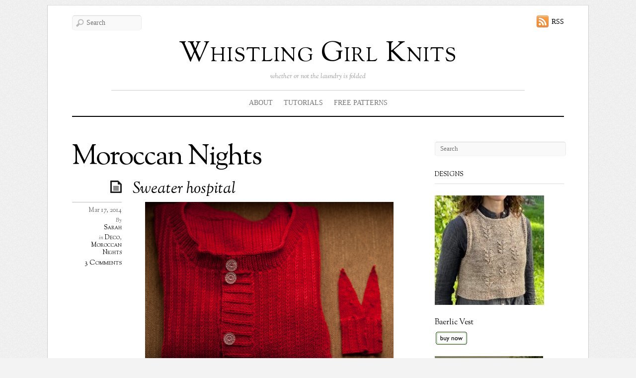

--- FILE ---
content_type: text/html; charset=UTF-8
request_url: https://www.whistlinggirlknits.com/category/sweaters/moroccan-nights/
body_size: 17282
content:
<!doctype html>
<html itemscope="itemscope" itemtype="http://schema.org/WebPage" lang="en-US">
<head>

<meta charset="UTF-8">

<title itemprop="name">  Moroccan Nights</title>


<!-- wp_header -->
<meta name='robots' content='max-image-preview:large' />
<link rel='dns-prefetch' href='//fonts.googleapis.com' />
<link rel="alternate" type="application/rss+xml" title="Whistling Girl Knits &raquo; Feed" href="https://www.whistlinggirlknits.com/feed/" />
<link rel="alternate" type="application/rss+xml" title="Whistling Girl Knits &raquo; Comments Feed" href="https://www.whistlinggirlknits.com/comments/feed/" />
<link rel="alternate" type="application/rss+xml" title="Whistling Girl Knits &raquo; Moroccan Nights Category Feed" href="https://www.whistlinggirlknits.com/category/sweaters/moroccan-nights/feed/" />
<style id='wp-img-auto-sizes-contain-inline-css' type='text/css'>
img:is([sizes=auto i],[sizes^="auto," i]){contain-intrinsic-size:3000px 1500px}
/*# sourceURL=wp-img-auto-sizes-contain-inline-css */
</style>
<style id='wp-emoji-styles-inline-css' type='text/css'>

	img.wp-smiley, img.emoji {
		display: inline !important;
		border: none !important;
		box-shadow: none !important;
		height: 1em !important;
		width: 1em !important;
		margin: 0 0.07em !important;
		vertical-align: -0.1em !important;
		background: none !important;
		padding: 0 !important;
	}
/*# sourceURL=wp-emoji-styles-inline-css */
</style>
<style id='wp-block-library-inline-css' type='text/css'>
:root{--wp-block-synced-color:#7a00df;--wp-block-synced-color--rgb:122,0,223;--wp-bound-block-color:var(--wp-block-synced-color);--wp-editor-canvas-background:#ddd;--wp-admin-theme-color:#007cba;--wp-admin-theme-color--rgb:0,124,186;--wp-admin-theme-color-darker-10:#006ba1;--wp-admin-theme-color-darker-10--rgb:0,107,160.5;--wp-admin-theme-color-darker-20:#005a87;--wp-admin-theme-color-darker-20--rgb:0,90,135;--wp-admin-border-width-focus:2px}@media (min-resolution:192dpi){:root{--wp-admin-border-width-focus:1.5px}}.wp-element-button{cursor:pointer}:root .has-very-light-gray-background-color{background-color:#eee}:root .has-very-dark-gray-background-color{background-color:#313131}:root .has-very-light-gray-color{color:#eee}:root .has-very-dark-gray-color{color:#313131}:root .has-vivid-green-cyan-to-vivid-cyan-blue-gradient-background{background:linear-gradient(135deg,#00d084,#0693e3)}:root .has-purple-crush-gradient-background{background:linear-gradient(135deg,#34e2e4,#4721fb 50%,#ab1dfe)}:root .has-hazy-dawn-gradient-background{background:linear-gradient(135deg,#faaca8,#dad0ec)}:root .has-subdued-olive-gradient-background{background:linear-gradient(135deg,#fafae1,#67a671)}:root .has-atomic-cream-gradient-background{background:linear-gradient(135deg,#fdd79a,#004a59)}:root .has-nightshade-gradient-background{background:linear-gradient(135deg,#330968,#31cdcf)}:root .has-midnight-gradient-background{background:linear-gradient(135deg,#020381,#2874fc)}:root{--wp--preset--font-size--normal:16px;--wp--preset--font-size--huge:42px}.has-regular-font-size{font-size:1em}.has-larger-font-size{font-size:2.625em}.has-normal-font-size{font-size:var(--wp--preset--font-size--normal)}.has-huge-font-size{font-size:var(--wp--preset--font-size--huge)}:root .has-text-align-center{text-align:center}:root .has-text-align-left{text-align:left}:root .has-text-align-right{text-align:right}.has-fit-text{white-space:nowrap!important}#end-resizable-editor-section{display:none}.aligncenter{clear:both}.items-justified-left{justify-content:flex-start}.items-justified-center{justify-content:center}.items-justified-right{justify-content:flex-end}.items-justified-space-between{justify-content:space-between}.screen-reader-text{word-wrap:normal!important;border:0;clip-path:inset(50%);height:1px;margin:-1px;overflow:hidden;padding:0;position:absolute;width:1px}.screen-reader-text:focus{background-color:#ddd;clip-path:none;color:#444;display:block;font-size:1em;height:auto;left:5px;line-height:normal;padding:15px 23px 14px;text-decoration:none;top:5px;width:auto;z-index:100000}html :where(.has-border-color){border-style:solid}html :where([style*=border-top-color]){border-top-style:solid}html :where([style*=border-right-color]){border-right-style:solid}html :where([style*=border-bottom-color]){border-bottom-style:solid}html :where([style*=border-left-color]){border-left-style:solid}html :where([style*=border-width]){border-style:solid}html :where([style*=border-top-width]){border-top-style:solid}html :where([style*=border-right-width]){border-right-style:solid}html :where([style*=border-bottom-width]){border-bottom-style:solid}html :where([style*=border-left-width]){border-left-style:solid}html :where(img[class*=wp-image-]){height:auto;max-width:100%}:where(figure){margin:0 0 1em}html :where(.is-position-sticky){--wp-admin--admin-bar--position-offset:var(--wp-admin--admin-bar--height,0px)}@media screen and (max-width:600px){html :where(.is-position-sticky){--wp-admin--admin-bar--position-offset:0px}}

/*# sourceURL=wp-block-library-inline-css */
</style><style id='global-styles-inline-css' type='text/css'>
:root{--wp--preset--aspect-ratio--square: 1;--wp--preset--aspect-ratio--4-3: 4/3;--wp--preset--aspect-ratio--3-4: 3/4;--wp--preset--aspect-ratio--3-2: 3/2;--wp--preset--aspect-ratio--2-3: 2/3;--wp--preset--aspect-ratio--16-9: 16/9;--wp--preset--aspect-ratio--9-16: 9/16;--wp--preset--color--black: #000000;--wp--preset--color--cyan-bluish-gray: #abb8c3;--wp--preset--color--white: #ffffff;--wp--preset--color--pale-pink: #f78da7;--wp--preset--color--vivid-red: #cf2e2e;--wp--preset--color--luminous-vivid-orange: #ff6900;--wp--preset--color--luminous-vivid-amber: #fcb900;--wp--preset--color--light-green-cyan: #7bdcb5;--wp--preset--color--vivid-green-cyan: #00d084;--wp--preset--color--pale-cyan-blue: #8ed1fc;--wp--preset--color--vivid-cyan-blue: #0693e3;--wp--preset--color--vivid-purple: #9b51e0;--wp--preset--gradient--vivid-cyan-blue-to-vivid-purple: linear-gradient(135deg,rgb(6,147,227) 0%,rgb(155,81,224) 100%);--wp--preset--gradient--light-green-cyan-to-vivid-green-cyan: linear-gradient(135deg,rgb(122,220,180) 0%,rgb(0,208,130) 100%);--wp--preset--gradient--luminous-vivid-amber-to-luminous-vivid-orange: linear-gradient(135deg,rgb(252,185,0) 0%,rgb(255,105,0) 100%);--wp--preset--gradient--luminous-vivid-orange-to-vivid-red: linear-gradient(135deg,rgb(255,105,0) 0%,rgb(207,46,46) 100%);--wp--preset--gradient--very-light-gray-to-cyan-bluish-gray: linear-gradient(135deg,rgb(238,238,238) 0%,rgb(169,184,195) 100%);--wp--preset--gradient--cool-to-warm-spectrum: linear-gradient(135deg,rgb(74,234,220) 0%,rgb(151,120,209) 20%,rgb(207,42,186) 40%,rgb(238,44,130) 60%,rgb(251,105,98) 80%,rgb(254,248,76) 100%);--wp--preset--gradient--blush-light-purple: linear-gradient(135deg,rgb(255,206,236) 0%,rgb(152,150,240) 100%);--wp--preset--gradient--blush-bordeaux: linear-gradient(135deg,rgb(254,205,165) 0%,rgb(254,45,45) 50%,rgb(107,0,62) 100%);--wp--preset--gradient--luminous-dusk: linear-gradient(135deg,rgb(255,203,112) 0%,rgb(199,81,192) 50%,rgb(65,88,208) 100%);--wp--preset--gradient--pale-ocean: linear-gradient(135deg,rgb(255,245,203) 0%,rgb(182,227,212) 50%,rgb(51,167,181) 100%);--wp--preset--gradient--electric-grass: linear-gradient(135deg,rgb(202,248,128) 0%,rgb(113,206,126) 100%);--wp--preset--gradient--midnight: linear-gradient(135deg,rgb(2,3,129) 0%,rgb(40,116,252) 100%);--wp--preset--font-size--small: 13px;--wp--preset--font-size--medium: 20px;--wp--preset--font-size--large: 36px;--wp--preset--font-size--x-large: 42px;--wp--preset--spacing--20: 0.44rem;--wp--preset--spacing--30: 0.67rem;--wp--preset--spacing--40: 1rem;--wp--preset--spacing--50: 1.5rem;--wp--preset--spacing--60: 2.25rem;--wp--preset--spacing--70: 3.38rem;--wp--preset--spacing--80: 5.06rem;--wp--preset--shadow--natural: 6px 6px 9px rgba(0, 0, 0, 0.2);--wp--preset--shadow--deep: 12px 12px 50px rgba(0, 0, 0, 0.4);--wp--preset--shadow--sharp: 6px 6px 0px rgba(0, 0, 0, 0.2);--wp--preset--shadow--outlined: 6px 6px 0px -3px rgb(255, 255, 255), 6px 6px rgb(0, 0, 0);--wp--preset--shadow--crisp: 6px 6px 0px rgb(0, 0, 0);}:where(body) { margin: 0; }:where(.is-layout-flex){gap: 0.5em;}:where(.is-layout-grid){gap: 0.5em;}body .is-layout-flex{display: flex;}.is-layout-flex{flex-wrap: wrap;align-items: center;}.is-layout-flex > :is(*, div){margin: 0;}body .is-layout-grid{display: grid;}.is-layout-grid > :is(*, div){margin: 0;}body{padding-top: 0px;padding-right: 0px;padding-bottom: 0px;padding-left: 0px;}a:where(:not(.wp-element-button)){text-decoration: underline;}:root :where(.wp-element-button, .wp-block-button__link){background-color: #32373c;border-width: 0;color: #fff;font-family: inherit;font-size: inherit;font-style: inherit;font-weight: inherit;letter-spacing: inherit;line-height: inherit;padding-top: calc(0.667em + 2px);padding-right: calc(1.333em + 2px);padding-bottom: calc(0.667em + 2px);padding-left: calc(1.333em + 2px);text-decoration: none;text-transform: inherit;}.has-black-color{color: var(--wp--preset--color--black) !important;}.has-cyan-bluish-gray-color{color: var(--wp--preset--color--cyan-bluish-gray) !important;}.has-white-color{color: var(--wp--preset--color--white) !important;}.has-pale-pink-color{color: var(--wp--preset--color--pale-pink) !important;}.has-vivid-red-color{color: var(--wp--preset--color--vivid-red) !important;}.has-luminous-vivid-orange-color{color: var(--wp--preset--color--luminous-vivid-orange) !important;}.has-luminous-vivid-amber-color{color: var(--wp--preset--color--luminous-vivid-amber) !important;}.has-light-green-cyan-color{color: var(--wp--preset--color--light-green-cyan) !important;}.has-vivid-green-cyan-color{color: var(--wp--preset--color--vivid-green-cyan) !important;}.has-pale-cyan-blue-color{color: var(--wp--preset--color--pale-cyan-blue) !important;}.has-vivid-cyan-blue-color{color: var(--wp--preset--color--vivid-cyan-blue) !important;}.has-vivid-purple-color{color: var(--wp--preset--color--vivid-purple) !important;}.has-black-background-color{background-color: var(--wp--preset--color--black) !important;}.has-cyan-bluish-gray-background-color{background-color: var(--wp--preset--color--cyan-bluish-gray) !important;}.has-white-background-color{background-color: var(--wp--preset--color--white) !important;}.has-pale-pink-background-color{background-color: var(--wp--preset--color--pale-pink) !important;}.has-vivid-red-background-color{background-color: var(--wp--preset--color--vivid-red) !important;}.has-luminous-vivid-orange-background-color{background-color: var(--wp--preset--color--luminous-vivid-orange) !important;}.has-luminous-vivid-amber-background-color{background-color: var(--wp--preset--color--luminous-vivid-amber) !important;}.has-light-green-cyan-background-color{background-color: var(--wp--preset--color--light-green-cyan) !important;}.has-vivid-green-cyan-background-color{background-color: var(--wp--preset--color--vivid-green-cyan) !important;}.has-pale-cyan-blue-background-color{background-color: var(--wp--preset--color--pale-cyan-blue) !important;}.has-vivid-cyan-blue-background-color{background-color: var(--wp--preset--color--vivid-cyan-blue) !important;}.has-vivid-purple-background-color{background-color: var(--wp--preset--color--vivid-purple) !important;}.has-black-border-color{border-color: var(--wp--preset--color--black) !important;}.has-cyan-bluish-gray-border-color{border-color: var(--wp--preset--color--cyan-bluish-gray) !important;}.has-white-border-color{border-color: var(--wp--preset--color--white) !important;}.has-pale-pink-border-color{border-color: var(--wp--preset--color--pale-pink) !important;}.has-vivid-red-border-color{border-color: var(--wp--preset--color--vivid-red) !important;}.has-luminous-vivid-orange-border-color{border-color: var(--wp--preset--color--luminous-vivid-orange) !important;}.has-luminous-vivid-amber-border-color{border-color: var(--wp--preset--color--luminous-vivid-amber) !important;}.has-light-green-cyan-border-color{border-color: var(--wp--preset--color--light-green-cyan) !important;}.has-vivid-green-cyan-border-color{border-color: var(--wp--preset--color--vivid-green-cyan) !important;}.has-pale-cyan-blue-border-color{border-color: var(--wp--preset--color--pale-cyan-blue) !important;}.has-vivid-cyan-blue-border-color{border-color: var(--wp--preset--color--vivid-cyan-blue) !important;}.has-vivid-purple-border-color{border-color: var(--wp--preset--color--vivid-purple) !important;}.has-vivid-cyan-blue-to-vivid-purple-gradient-background{background: var(--wp--preset--gradient--vivid-cyan-blue-to-vivid-purple) !important;}.has-light-green-cyan-to-vivid-green-cyan-gradient-background{background: var(--wp--preset--gradient--light-green-cyan-to-vivid-green-cyan) !important;}.has-luminous-vivid-amber-to-luminous-vivid-orange-gradient-background{background: var(--wp--preset--gradient--luminous-vivid-amber-to-luminous-vivid-orange) !important;}.has-luminous-vivid-orange-to-vivid-red-gradient-background{background: var(--wp--preset--gradient--luminous-vivid-orange-to-vivid-red) !important;}.has-very-light-gray-to-cyan-bluish-gray-gradient-background{background: var(--wp--preset--gradient--very-light-gray-to-cyan-bluish-gray) !important;}.has-cool-to-warm-spectrum-gradient-background{background: var(--wp--preset--gradient--cool-to-warm-spectrum) !important;}.has-blush-light-purple-gradient-background{background: var(--wp--preset--gradient--blush-light-purple) !important;}.has-blush-bordeaux-gradient-background{background: var(--wp--preset--gradient--blush-bordeaux) !important;}.has-luminous-dusk-gradient-background{background: var(--wp--preset--gradient--luminous-dusk) !important;}.has-pale-ocean-gradient-background{background: var(--wp--preset--gradient--pale-ocean) !important;}.has-electric-grass-gradient-background{background: var(--wp--preset--gradient--electric-grass) !important;}.has-midnight-gradient-background{background: var(--wp--preset--gradient--midnight) !important;}.has-small-font-size{font-size: var(--wp--preset--font-size--small) !important;}.has-medium-font-size{font-size: var(--wp--preset--font-size--medium) !important;}.has-large-font-size{font-size: var(--wp--preset--font-size--large) !important;}.has-x-large-font-size{font-size: var(--wp--preset--font-size--x-large) !important;}
/*# sourceURL=global-styles-inline-css */
</style>

<style id='classic-theme-styles-inline-css' type='text/css'>
.wp-block-button__link{background-color:#32373c;border-radius:9999px;box-shadow:none;color:#fff;font-size:1.125em;padding:calc(.667em + 2px) calc(1.333em + 2px);text-decoration:none}.wp-block-file__button{background:#32373c;color:#fff}.wp-block-accordion-heading{margin:0}.wp-block-accordion-heading__toggle{background-color:inherit!important;color:inherit!important}.wp-block-accordion-heading__toggle:not(:focus-visible){outline:none}.wp-block-accordion-heading__toggle:focus,.wp-block-accordion-heading__toggle:hover{background-color:inherit!important;border:none;box-shadow:none;color:inherit;padding:var(--wp--preset--spacing--20,1em) 0;text-decoration:none}.wp-block-accordion-heading__toggle:focus-visible{outline:auto;outline-offset:0}
/*# sourceURL=https://www.whistlinggirlknits.com/wp-content/plugins/gutenberg/build/styles/block-library/classic.min.css */
</style>
<link rel='stylesheet' id='themify-framework-css' href='https://www.whistlinggirlknits.com/wp-content/themes/elemin/themify/css/themify.framework.css?ver=1.7.5' type='text/css' media='all' />
<link rel='stylesheet' id='themify-builder-style-css' href='https://www.whistlinggirlknits.com/wp-content/themes/elemin/themify/themify-builder/css/themify-builder-style.css?ver=1.7.5' type='text/css' media='all' />
<link rel='stylesheet' id='theme-style-css' href='https://www.whistlinggirlknits.com/wp-content/themes/elemin/style.css?ver=1.4.9' type='text/css' media='all' />
<link rel='stylesheet' id='themify-media-queries-css' href='https://www.whistlinggirlknits.com/wp-content/themes/elemin/media-queries.css?ver=6.9' type='text/css' media='all' />
<link rel='stylesheet' id='google-fonts-css' href='https://fonts.googleapis.com/css?family=OFL+Sorts+Mill+Goudy+TT%3Aregular%2Citalic&#038;subset=latin%2Clatin-ext&#038;ver=6.9' type='text/css' media='all' />
<link rel='stylesheet' id='magnific-css' href='https://www.whistlinggirlknits.com/wp-content/themes/elemin/themify/css/lightbox.css?ver=6.9' type='text/css' media='all' />
<script type="text/javascript" src="https://www.whistlinggirlknits.com/wp-includes/js/jquery/jquery.min.js?ver=3.7.1" id="jquery-core-js"></script>
<script type="text/javascript" src="https://www.whistlinggirlknits.com/wp-includes/js/jquery/jquery-migrate.min.js?ver=3.4.1" id="jquery-migrate-js"></script>
<script type="text/javascript" src="https://www.whistlinggirlknits.com/wp-content/themes/elemin/js/audio-player.js?ver=6.9" id="audio-player-js"></script>
<link rel="https://api.w.org/" href="https://www.whistlinggirlknits.com/wp-json/" /><link rel="alternate" title="JSON" type="application/json" href="https://www.whistlinggirlknits.com/wp-json/wp/v2/categories/16" /><link rel="EditURI" type="application/rsd+xml" title="RSD" href="https://www.whistlinggirlknits.com/xmlrpc.php?rsd" />
<meta name="generator" content="WordPress 6.9" />





	<!-- media-queries.js -->
	<!--[if lt IE 9]>
		<script src="https://www.whistlinggirlknits.com/wp-content/themes/elemin/js/respond.js"></script>
	<![endif]-->
	
	<!-- html5.js -->
	<!--[if lt IE 9]>
		<script src="https://html5shim.googlecode.com/svn/trunk/html5.js"></script>
	<![endif]-->
	
<meta name="viewport" content="width=device-width, initial-scale=1, maximum-scale=1, minimum-scale=1, user-scalable=no">

	<!--[if lt IE 9]>
	<script src="https://s3.amazonaws.com/nwapi/nwmatcher/nwmatcher-1.2.5-min.js"></script>
	<script type="text/javascript" src="https://cdnjs.cloudflare.com/ajax/libs/selectivizr/1.0.2/selectivizr-min.js"></script> 
	<![endif]-->
	
<script type="text/javascript">
	AudioPlayer.setup("https://www.whistlinggirlknits.com/wp-content/themes/elemin/player.swf", {
		width: '90%',
		transparentpagebg: 'yes'
	});
</script>

</head>

<body class="archive category category-moroccan-nights category-16 wp-theme-elemin skin-default webkit not-ie default_width sidebar1 list-post">

<div id="pagewrap" class="hfeed site">
    <div id="headerwrap">
    
    	        <header id="header">
        	    
            <hgroup>
                <h1 id="site-logo"><a href="https://www.whistlinggirlknits.com" title="Whistling Girl Knits">Whistling Girl Knits</a></h1>    
                <h2 id="site-description">whether or not the laundry is folded</h2>            </hgroup>
    
            <!-- social-widget --> 
            <div class="social-widget">
    
                    
                                    <div class="rss"><a href="https://www.whistlinggirlknits.com/feed/">RSS</a></div>
                    
            </div>
            <!-- /social-widget --> 
    
            <div id="main-nav-wrap">
                <div id="menu-icon" class="mobile-button"></div>
                <nav>
                    <ul id="main-nav" class="main-nav"><li class="page_item page-item-5"><a href="https://www.whistlinggirlknits.com/about/">About</a></li>
<li class="page_item page-item-304"><a href="https://www.whistlinggirlknits.com/tutorials/">Tutorials</a></li>
<li class="page_item page-item-11"><a href="https://www.whistlinggirlknits.com/free-patterns/">Free Patterns</a></li>
</ul>                </nav>
                <!-- /main-nav -->
            </div>
            <!-- /#main-nav-wrap -->
        
            				<div id="searchform-wrap">
					<div id="search-icon" class="mobile-button"></div>
						<form method="get" id="searchform" action="https://www.whistlinggirlknits.com/">
	<input type="text" name="s" id="s"  placeholder="Search">
</form>
				</div>
			            <!-- /#searchform-wrap -->
            
			        </header>
        <!-- /header -->
                
    </div>
    <!-- /headerwrap -->
	
	<div id="body" class="clearfix">
    

			
<!-- layout-container -->
<div id="layout" class="clearfix">

		<!-- content -->
	<div id="content" class="clearfix">
    			
				
				
				
							<h1 class="page-title">Moroccan Nights</h1>
					
									
						
			<!-- loops-wrapper -->
			<div id="loops-wrapper" class="loops-wrapper sidebar1 list-post">

						
											

<!-- post -->
<article itemscope itemtype="http://schema.org/Article" id="post-411" class="post clearfix cat-40 cat-16 post-411 type-post status-publish format-standard hentry category-deco category-moroccan-nights">
	
		
	<span class="post-icon"></span><!-- /post-icon -->

	<!-- post-title -->
								<h1 class="post-title entry-title" itemprop="name"><a href="https://www.whistlinggirlknits.com/2014/03/sweater-hospital/" title="Sweater hospital">Sweater hospital</a></h1>
					    
	<!-- /post-title -->

	<!-- post-meta -->
	<p class="post-meta entry-meta">
					<time datetime="2014-03-17" class="post-date entry-date updated" itemprop="datePublished">Mar 17, 2014</time>
		
						<span class="post-author"><em>By</em> <span class="author vcard" itemprop="author" itemscope itemtype="http://schema.org/Person"><a class="url fn n" href="https://www.whistlinggirlknits.com/author/lark/" rel="author" itemprop="name">Sarah</a></span></span>
				<span class="post-category"><em>in</em> <a href="https://www.whistlinggirlknits.com/category/sweaters/deco/" rel="category tag">Deco</a>, <a href="https://www.whistlinggirlknits.com/category/sweaters/moroccan-nights/" rel="category tag">Moroccan Nights</a></span>
									<span class="post-comment"><a href="https://www.whistlinggirlknits.com/2014/03/sweater-hospital/#comments">3 Comments</a></span>
										    
	</p>
	<!-- /post-meta -->
	
	
<!-- /post-image -->

<!-- post-content -->
<div class="post-content">
	<div class="entry-content" itemprop="articleBody">

		
		<p><a href="https://www.whistlinggirlknits.com/wp-content/uploads/2014/03/SweaterHospital-5-of-5.jpg" rel="prettyPhoto[411]"><img loading="lazy" decoding="async" class="aligncenter size-full wp-image-412" alt="SweaterHospital (5 of 5)" src="https://www.whistlinggirlknits.com/wp-content/uploads/2014/03/SweaterHospital-5-of-5.jpg" width="500" height="375" srcset="https://www.whistlinggirlknits.com/wp-content/uploads/2014/03/SweaterHospital-5-of-5.jpg 500w, https://www.whistlinggirlknits.com/wp-content/uploads/2014/03/SweaterHospital-5-of-5-300x225.jpg 300w" sizes="auto, (max-width: 500px) 100vw, 500px" /></a></p>
<p style="text-align: left;">What&#8217;s going on here? Matching ears to wear with a cardigan? Guess again. The edges of those funny little pieces look almost&#8230;<em>cut</em>, don&#8217;t they? Welcome to Sweater Hospital. Get a glass of water and have a seat if you&#8217;re squeamish about surgery. Patient #1, featured here, is <a href="http://www.ravelry.com/projects/whistlinggirl/deco" target="_blank">Deco</a>. She&#8217;s a <a href="http://www.ravelry.com/patterns/library/deco-4" target="_blank">Kate Davies cardigan</a> I just couldn&#8217;t resist, knit in <a href="http://www.ravelry.com/yarns/library/the-artful-ewe-argentina" target="_blank">a yarn</a> I love madly. But her journey into being was a troubled one. Nothing about the knitting experience was comfortable. I was plagued by fears of running out of yarn (I did; my Deco has 3/4-length sleeves to show for it) and those fears, plus a desire to finish the thing and wear it, prompted some decisions I knew weren&#8217;t very sound.</p>
<p style="text-align: left;">It seems to me that most designers—quite understandably—like to make what looks good on them. Kate Davies and I don&#8217;t share a body type, although at a glance we&#8217;re both slender and can wear similar shapes. I&#8217;ve learned to tread carefully in approaching designs by women who are quite a lot smaller or have different proportions than mine. I have a long torso, so I almost always need to add length, and there&#8217;s quite a difference between my hip and waist measurements, so it&#8217;s important to get the waist shaping in the right place. I didn&#8217;t achieve that with Deco. The dense fabric Kate favors means the sweater will wear very well, which I appreciate, and I&#8217;m not afraid of small needles. But this fabric is so stable that it also won&#8217;t grow lengthwise, even with aggressive blocking. I think I realized this, but I didn&#8217;t want to accept it, given how short of yarn I was. Also, this design uses the classic approach of placing all the shaping at the side &#8220;seam,&#8221; so there&#8217;s no hiding it if you misjudge the rate of decrease. I ended up with unattractive pooches of fabric intended to accommodate my hips riding up at my natural waist. Ugh. I also had gapping at the bust between the snaps. (Yes, there are buttons in that photo, but they&#8217;re just for show. There are snaps sewn to a ribbon on the facing underneath.) Poor Deco was languishing in the closet.</p>
<p style="text-align: left;">So what to do? This cardigan is finished within an inch of its life at the fronts. No way could I take it apart and start from scratch without hours and hours of labor just in the deconstruction phase. There is no way to cut it and add length and graft it back together once the button band is on. (Plus there&#8217;s no more yarn.) The only other way to salvage it, I decided was to <em>cut out</em> the troublesome darts. I&#8217;d end up with a seam from the waist down to the hem, but that seemed preferable to never wearing it at all, and I decided the sweater probably wouldn&#8217;t fall apart if I reinforced that seam properly.</p>
<p style="text-align: center;"><a href="https://www.whistlinggirlknits.com/wp-content/uploads/2014/03/SweaterHospital-1-of-5.jpg" rel="prettyPhoto[411]"><img loading="lazy" decoding="async" class="aligncenter size-full wp-image-416" alt="SweaterHospital (1 of 5)" src="https://www.whistlinggirlknits.com/wp-content/uploads/2014/03/SweaterHospital-1-of-5.jpg" width="500" height="375" srcset="https://www.whistlinggirlknits.com/wp-content/uploads/2014/03/SweaterHospital-1-of-5.jpg 500w, https://www.whistlinggirlknits.com/wp-content/uploads/2014/03/SweaterHospital-1-of-5-300x225.jpg 300w" sizes="auto, (max-width: 500px) 100vw, 500px" /></a></p>
<p style="text-align: left;">Oh, did I reinforce. First I mattress stitched together the two columns of stitches that needed to meet to create the fold of fabric I was going to cut off. Then I blanket stitched them together again one stitch up the fold itself, on the theory that the blanket stitch would help protect the raw edge. I took special care to secure the top and bottom of the seam. All this I did with doubled polyester sewing thread in a matching color so it would be strong and invisible. Only then did I cut just above my blanket stitching. Here&#8217;s how it looks from the outside:</p>
<p style="text-align: left;"><a href="https://www.whistlinggirlknits.com/wp-content/uploads/2014/03/SweaterHospital-2-of-5.jpg" rel="prettyPhoto[411]"><img loading="lazy" decoding="async" class="aligncenter size-full wp-image-415" alt="SweaterHospital (2 of 5)" src="https://www.whistlinggirlknits.com/wp-content/uploads/2014/03/SweaterHospital-2-of-5.jpg" width="375" height="500" srcset="https://www.whistlinggirlknits.com/wp-content/uploads/2014/03/SweaterHospital-2-of-5.jpg 375w, https://www.whistlinggirlknits.com/wp-content/uploads/2014/03/SweaterHospital-2-of-5-225x300.jpg 225w" sizes="auto, (max-width: 375px) 100vw, 375px" /></a></p>
<p style="text-align: left;">As you can see, the seam is all but invisible in the stockinet portion of the body. It wasn&#8217;t possible to be quite so discrete through the slipped-stitch rib, but it&#8217;s not half bad. And now I&#8217;ve got a cardigan that looks intentionally cropped, which is what I should have created in the first place. I should have just cast on the number of stitches I needed at the smallest portion of my waist, allowing for the ribbing to stretch a bit over the swell of my high hip. It&#8217;s the perfect shape to wear with a high waisted skirt, which seem to be proliferating in my closet anyway.</p>
<p style="text-align: center;"><a href="https://www.whistlinggirlknits.com/wp-content/uploads/2014/03/DecoDesaturated-1-of-2.jpg" rel="prettyPhoto[411]"><img loading="lazy" decoding="async" class="aligncenter size-full wp-image-418" alt="DecoDesaturated (1 of 2)" src="https://www.whistlinggirlknits.com/wp-content/uploads/2014/03/DecoDesaturated-1-of-2.jpg" width="375" height="500" srcset="https://www.whistlinggirlknits.com/wp-content/uploads/2014/03/DecoDesaturated-1-of-2.jpg 375w, https://www.whistlinggirlknits.com/wp-content/uploads/2014/03/DecoDesaturated-1-of-2-225x300.jpg 225w" sizes="auto, (max-width: 375px) 100vw, 375px" /></a></p>
<p style="text-align: center;">
<p style="text-align: left;">(We&#8217;re going to pretend this shot is some kind of intentional vintage film effect, although the truth is that Mr. G didn&#8217;t check the settings and I honestly think the camera just lost all composure in the face of retina-searing coral red against luscious spring greenery. Anyway, be thankful I desaturated this photo in post-production.)</p>
<p style="text-align: left;">Deco was not the only patient in Sweater Hospital of late. After my son stretched out the neck in his quest for, um, unrestricted access to his favorite terrain, <a href="http://www.ravelry.com/projects/whistlinggirl/moroccan-nights" target="_blank">Moroccan Nights</a> was badly in need of a quick repair job. This one was much easier: a simple crochet chain worked into every stitch just beneath the cast-on edge, tidy and barely noticeable once I got the tension just right. Now she doesn&#8217;t plunge off both my shoulders and I can wear her again.</p>
<p style="text-align: center;"><a href="https://www.whistlinggirlknits.com/wp-content/uploads/2014/03/SweaterHospital-3-of-5.jpg" rel="prettyPhoto[411]"><img loading="lazy" decoding="async" class="aligncenter size-full wp-image-414" alt="SweaterHospital (3 of 5)" src="https://www.whistlinggirlknits.com/wp-content/uploads/2014/03/SweaterHospital-3-of-5.jpg" width="500" height="375" srcset="https://www.whistlinggirlknits.com/wp-content/uploads/2014/03/SweaterHospital-3-of-5.jpg 500w, https://www.whistlinggirlknits.com/wp-content/uploads/2014/03/SweaterHospital-3-of-5-300x225.jpg 300w" sizes="auto, (max-width: 500px) 100vw, 500px" /></a></p>
<p style="text-align: left;">And, with that, the patients are ready to go back to the closet and out into the world! Surgery a complete success. It&#8217;s very satisfying to bring handknits back to useful life. It&#8217;s such a shame when you&#8217;ve spent all those happy, anticipatory hours in the fabrication only to end with a garment that makes you glum.</p>
<p style="text-align: center;"><a href="https://www.whistlinggirlknits.com/wp-content/uploads/2014/03/SweaterHospital-4-of-5.jpg" rel="prettyPhoto[411]"><img loading="lazy" decoding="async" class="aligncenter size-full wp-image-413" alt="SweaterHospital (4 of 5)" src="https://www.whistlinggirlknits.com/wp-content/uploads/2014/03/SweaterHospital-4-of-5.jpg" width="500" height="375" srcset="https://www.whistlinggirlknits.com/wp-content/uploads/2014/03/SweaterHospital-4-of-5.jpg 500w, https://www.whistlinggirlknits.com/wp-content/uploads/2014/03/SweaterHospital-4-of-5-300x225.jpg 300w" sizes="auto, (max-width: 500px) 100vw, 500px" /></a></p>
<p style="text-align: left;">Still to do: stabilize the shoulders and neckline on <a href="http://www.ravelry.com/projects/whistlinggirl/shirt-yoke-sweater" target="_blank">Blue Thistle</a> and re-knit the back neck of <a href="http://www.ravelry.com/projects/whistlinggirl/pull-ouvert-867" target="_blank">Brigitte</a> to see if I can solve her many problems. Work for another day. And of course there&#8217;s the basket of children&#8217;s clothes in need of mending&#8230;</p>
<div id="themify_builder_content-411" data-postid="411" class="themify_builder_content themify_builder_content-411 themify_builder themify_builder_front">
	
	
</div>
<!-- /themify_builder_content -->	
	
	</div><!-- /.entry-content -->
</div>
<!-- /post-content -->	
		
    </article>
<!-- /post -->
							
						
											

<!-- post -->
<article itemscope itemtype="http://schema.org/Article" id="post-155" class="post clearfix cat-17 cat-16 cat-9 cat-15 post-155 type-post status-publish format-standard hentry category-fit category-moroccan-nights category-outside category-sweaters">
	
		
	<span class="post-icon"></span><!-- /post-icon -->

	<!-- post-title -->
								<h1 class="post-title entry-title" itemprop="name"><a href="https://www.whistlinggirlknits.com/2013/08/verge/" title="Verge">Verge</a></h1>
					    
	<!-- /post-title -->

	<!-- post-meta -->
	<p class="post-meta entry-meta">
					<time datetime="2013-08-06" class="post-date entry-date updated" itemprop="datePublished">Aug 6, 2013</time>
		
						<span class="post-author"><em>By</em> <span class="author vcard" itemprop="author" itemscope itemtype="http://schema.org/Person"><a class="url fn n" href="https://www.whistlinggirlknits.com/author/lark/" rel="author" itemprop="name">Sarah</a></span></span>
				<span class="post-category"><em>in</em> <a href="https://www.whistlinggirlknits.com/category/design/fit/" rel="category tag">Fit</a>, <a href="https://www.whistlinggirlknits.com/category/sweaters/moroccan-nights/" rel="category tag">Moroccan Nights</a>, <a href="https://www.whistlinggirlknits.com/category/home-front/outside/" rel="category tag">Outside</a>, <a href="https://www.whistlinggirlknits.com/category/sweaters/" rel="category tag">Sweaters</a></span>
									<span class="post-comment"><a href="https://www.whistlinggirlknits.com/2013/08/verge/#comments">2 Comments</a></span>
										    
	</p>
	<!-- /post-meta -->
	
	
<!-- /post-image -->

<!-- post-content -->
<div class="post-content">
	<div class="entry-content" itemprop="articleBody">

		
		<p><a href="https://www.whistlinggirlknits.com/wp-content/uploads/2013/08/MoroccanNights-1-of-3.jpg" rel="prettyPhoto[155]"><img loading="lazy" decoding="async" class="aligncenter size-full wp-image-159" alt="OLYMPUS DIGITAL CAMERA" src="https://www.whistlinggirlknits.com/wp-content/uploads/2013/08/MoroccanNights-1-of-3.jpg" width="361" height="500" srcset="https://www.whistlinggirlknits.com/wp-content/uploads/2013/08/MoroccanNights-1-of-3.jpg 361w, https://www.whistlinggirlknits.com/wp-content/uploads/2013/08/MoroccanNights-1-of-3-216x300.jpg 216w" sizes="auto, (max-width: 361px) 100vw, 361px" /></a></p>
<p style="text-align: left;">There&#8217;s nothing like finishing a wool sweater at the height of summer, is there? Lucky me: I laid mine out to block and woke in the morning to the idle patter of summer rain. (Well, that sounds more pleasant than the reality, which was that I&#8217;d already woken twice to Jolly&#8217;s wails for milk and company in the dark, so the raindrops found us dozing together and more than a little bleary.) The Pacific Northwest doesn&#8217;t do summer <em>showers</em>, those sudden drenches that briefly break the soupy heat in many landscapes. This light dampening was, I heard one San Juan local saying in the coffee shop, the first rain in 47 days. It certainly ended the spell of clear sunshine and stage-whisper breezes we&#8217;d enjoyed during our visit. But as much as I love the summers here, nothing beats a misty morning with the hills still swathed in cloud and the roadside wildflowers greedily sucking the dew.</p>
<p style="text-align: center;"><a href="https://www.whistlinggirlknits.com/wp-content/uploads/2013/08/MoroccanNights-2-of-3.jpg" rel="prettyPhoto[155]"><img loading="lazy" decoding="async" class="aligncenter size-full wp-image-158" alt="OLYMPUS DIGITAL CAMERA" src="https://www.whistlinggirlknits.com/wp-content/uploads/2013/08/MoroccanNights-2-of-3.jpg" width="378" height="500" srcset="https://www.whistlinggirlknits.com/wp-content/uploads/2013/08/MoroccanNights-2-of-3.jpg 378w, https://www.whistlinggirlknits.com/wp-content/uploads/2013/08/MoroccanNights-2-of-3-226x300.jpg 226w" sizes="auto, (max-width: 378px) 100vw, 378px" /></a></p>
<p style="text-align: left;">Verge environments. Who&#8217;s really looking at the profusion of Queen Anne&#8217;s lace, chickory, and hardhack toughing it out along the fencelines when the view across the valley offers the Olympic range over the straits to the south, Mt. Baker lording it in the east, Mt. Dallas hulking on the western horizon and framing the Sundstroms&#8217; doughty oak with the gnarled leafless arm quirking skyward? On wet days the sky closes in to sequester those vistas. The saturated colors near at hand leap against the gradient of green and tan: mauve, rust, cornflower blue, shocking yellow. I knew just where I wanted to photograph my new pullover.</p>
<p style="text-align: left;">This is <a href="http://www.ravelry.com/projects/whistlinggirl/moroccan-nights" target="_blank">Moroccan Nights</a>, and she&#8217;s all about verges. Her simple, current lines are a canvas for architectural shifts in texture.</p>
<p style="text-align: left;"><a href="https://www.whistlinggirlknits.com/wp-content/uploads/2013/08/MoroccanNights_detail-1-of-1.jpg" rel="prettyPhoto[155]"><img loading="lazy" decoding="async" class="aligncenter size-full wp-image-156" alt="OLYMPUS DIGITAL CAMERA" src="https://www.whistlinggirlknits.com/wp-content/uploads/2013/08/MoroccanNights_detail-1-of-1.jpg" width="389" height="500" srcset="https://www.whistlinggirlknits.com/wp-content/uploads/2013/08/MoroccanNights_detail-1-of-1.jpg 389w, https://www.whistlinggirlknits.com/wp-content/uploads/2013/08/MoroccanNights_detail-1-of-1-233x300.jpg 233w" sizes="auto, (max-width: 389px) 100vw, 389px" /></a></p>
<p style="text-align: left;">The designer who calls herself <a href="http://www.ravelry.com/designers/la-maison-rililie" target="_blank">Rililie</a> artfully places fields of different stitches and delineates the transitions between them in ways that hook and trick the eye to flatter the figure. Slanting welts emphasize and narrow the waist even while the A-line conceals it. Playful cables draw the eye upward, combining with the boat neck and reverse-stockinet shoulders to balance what would otherwise be a bottom-heavy shape. This design does everything right to make the trend for wide bodies and narrow sleeves wearable by those of us who usually try to trade on our curves. I think <a href="http://www.amyherzogdesigns.com/" target="_blank">Amy Herzog</a> would have to admit it&#8217;s a trompe l&#8217;oeil masterpiece, even if it&#8217;s theoretically quite wrong for my body type.</p>
<p style="text-align: left;">The yarn is <a href="http://www.imperialyarn.com/shop/kits/yarn-fiber" target="_blank">Imperial Stock Ranch</a> Tracie, which comes in just the lavender I&#8217;d been imagining, a color they call &#8220;tufted primrose.&#8221; (This shade doesn&#8217;t seem to be available on their website and I hope they haven&#8217;t discontinued it; I got mine at Twisted in Portland, but their web shop is down today&#8230; I&#8217;ll check back later to see if I can add the link.) I like it a lot. It&#8217;s very softly spun and my skeins had a number of knots where one ply had broken; this is inevitable in a woolen-spun yarn of Tracie&#8217;s character and no big deal. I just sucked and rubbed the afflicted areas to lock down the ends without removing the knot. The fabric is airy and soft but cohesive; the sweater is cozy but practically weightless. <a href="http://brooklyntweed.net/store/index.php?main_page=product_info&amp;cPath=1&amp;products_id=77" target="_blank">Brooklyn Tweed Loft</a> has similar qualities and would be a very handsome choice, too.</p>
<p style="text-align: left;"><a href="https://www.whistlinggirlknits.com/wp-content/uploads/2013/08/MoroccanNights-3-of-3.jpg" rel="prettyPhoto[155]"><img loading="lazy" decoding="async" class="aligncenter size-full wp-image-157" alt="OLYMPUS DIGITAL CAMERA" src="https://www.whistlinggirlknits.com/wp-content/uploads/2013/08/MoroccanNights-3-of-3.jpg" width="377" height="500" srcset="https://www.whistlinggirlknits.com/wp-content/uploads/2013/08/MoroccanNights-3-of-3.jpg 377w, https://www.whistlinggirlknits.com/wp-content/uploads/2013/08/MoroccanNights-3-of-3-226x300.jpg 226w" sizes="auto, (max-width: 377px) 100vw, 377px" /></a></p>
<p style="text-align: left;">Happy, if not yet night-weaned or caffeinated, knitter. Someone&#8217;s going to wonder about my funky pants, so I&#8217;ll just tell you: <a href="http://www.specksandkeepings.com/category/rebe" target="_blank">Rebe</a>. They aren&#8217;t cheap, but I mean that in the quality way as well as the pocketbook way. They&#8217;re handmade by a woman who went out and found just the right linen blend when I said I wanted a light neutral rather than the black she had in stock, and I&#8217;ve been living in them all summer. I can&#8217;t wait to get them out again next summer, and this one&#8217;s not even over. You can&#8217;t really see in these photos, but they have the most marvelously capacious pocket on the off side. Roald Dahl could have written an adventure story to take place inside this pocket. My kids love it. Sometimes I find little unexpected treasures in there.</p>
<p style="text-align: left;">And don&#8217;t you love the soaring sense of possibility that comes with finishing a big project? What to cast on next? <a href="http://www.ravelry.com/patterns/library/boardwalk-2" target="_blank">Boardwalk</a> for fall? <a href="http://www.ravelry.com/patterns/library/imagine-when" target="_blank">Imagine When</a> for mostly mindless fun and stashbusting? <a href="http://www.ravelry.com/patterns/library/raiun" target="_blank">Raiun</a>, because summer&#8217;s not over yet? Actually I need discipline not to start them all. I am a few licks of ribbing from finishing Jolyon&#8217;s short-sleeved <a href="http://www.ravelry.com/patterns/library/pomander-baby-cardigan" target="_blank">Pomander</a>, and I&#8217;m not sure I&#8217;ve even told you about the mini-<a href="http://www.ravelry.com/patterns/library/boreal-2" target="_blank">Boreal</a> I&#8217;m knitting for Ada to wear as she heads off to her Big-Girl Preschool next month&#8230;</p>
<div id="themify_builder_content-155" data-postid="155" class="themify_builder_content themify_builder_content-155 themify_builder themify_builder_front">
	
	
</div>
<!-- /themify_builder_content -->	
	
	</div><!-- /.entry-content -->
</div>
<!-- /post-content -->	
		
    </article>
<!-- /post -->
							
											
			</div>
			<!-- /loops-wrapper -->

					
		
					

			</div>
	<!-- /content -->
    	
	<!-- sidebar -->
<aside id="sidebar">
	
	<section id="search-2" class="widget widget_search"><form method="get" id="searchform" action="https://www.whistlinggirlknits.com/">
	<input type="text" name="s" id="s"  placeholder="Search">
</form>
</section><section id="text-3" class="widget widget_text"><h4 class="widgettitle">Designs</h4>			<div class="textwidget"><ul>
<li>
<a href='http://www.ravelry.com/patterns/library/baerlic-vest'><br />
      <img src='https://www.whistlinggirlknits.com/wp-content/themes/elemin/themify/img.php?src=https://www.whistlinggirlknits.com/wp-content/uploads/2022/09/Baerlic2-e1664000544462.jpeg&w=220&h=220'><br />
    </a></p>
<h4>Baerlic Vest</h4>
<p><a href="http://www.ravelry.com/purchase/whistling-girl-knits/805649"><img src="http://www.ravelry.com/images/shopping/buy-now.gif" border="0"/></a></a><br />
<a href='https://www.ravelry.com/patterns/library/seven-sisters-3'><br />
      <img src='https://www.whistlinggirlknits.com/wp-content/themes/elemin/themify/img.php?src=https://www.whistlinggirlknits.com/wp-content/uploads/2020/06/7SistersSquare-1-of-1.jpg&w=218&h=220'><br />
    </a></p>
<h4>Seven Sisters Yoke</h4>
<p><a href="http://www.ravelry.com/purchase/whistling-girl-knits/499311"><img src="http://www.ravelry.com/images/shopping/buy-now.gif" border="0"/></a></a><br />
<a href='http://www.ravelry.com/patterns/library/lalita'><br />
      <img src='https://www.whistlinggirlknits.com/wp-content/themes/elemin/themify/img.php?src=https://www.whistlinggirlknits.com/wp-content/uploads/2017/03/Lalita2.jpg&w=220&h=287'><br />
    </a></p>
<h4>Lalita Pullover</h4>
<p><a href="http://www.ravelry.com/purchase/whistling-girl-knits/385060"><img src="http://www.ravelry.com/images/shopping/buy-now.gif" border="0"/></a></a><br />
<a href='http://www.ravelry.com/patterns/library/winter-isle'><br />
      <img src='https://www.whistlinggirlknits.com/wp-content/uploads/2017/02/WinterIsle_thumbnail-e1487653808901.jpg'><br />
</a></p>
<h4>Winter Isle Mitts</h4>
<p><a href="http://www.ravelry.com/purchase/whistling-girl-knits/383106"><img src="http://www.ravelry.com/images/shopping/buy-now.gif" border="0"/></a></a><br />
<a href='http://www.ravelry.com/patterns/library/littlewing'><br />
      <img src='https://www.whistlinggirlknits.com/wp-content/themes/elemin/themify/img.php?src=https://www.whistlinggirlknits.com/wp-content/uploads/2016/12/LittlewingThumbnail.jpg&w=220&h=173'><br />
    </a></p>
<h4>Littlewing Vest</h4>
<p><a href="http://www.ravelry.com/purchase/whistling-girl-knits/372463"><img src="http://www.ravelry.com/images/shopping/buy-now.gif" border="0"/></a></a><br />
<a href='http://www.ravelry.com/patterns/library/fir-cone-cap'><br />
      <img src='https://www.whistlinggirlknits.com/wp-content/themes/elemin/themify/img.php?src=https://www.whistlinggirlknits.com/wp-content/uploads/2016/05/HaroHatSide.jpg&w=220&h=287'><br />
    </a></p>
<h4>Fir Cone Lace Cap</h4>
<p><a href="http://www.ravelry.com/dls/whistling-girl-knits/336112?filename=FirCone1.0.pdf">download now</a><br />
<a href='http://www.ravelry.com/patterns/library/pascaline'><br />
      <img src='https://www.whistlinggirlknits.com/wp-content/themes/elemin/themify/img.php?src=https://www.whistlinggirlknits.com/wp-content/uploads/2015/07/PascalineShawl-2.jpg&w=220&h=287'><br />
    </a></p>
<h4>Pascaline Wrap</h4>
<p><a href="http://www.ravelry.com/purchase/whistling-girl-knits/283289"><img src="http://www.ravelry.com/images/shopping/buy-now.gif" border="0"/></a><br />
<a href='http://www.ravelry.com/patterns/library/andamento-socks'><br />
      <img src='https://www.whistlinggirlknits.com/wp-content/themes/elemin/themify/img.php?src=https://www.whistlinggirlknits.com/wp-content/uploads/2014/03/AndamentoMSTurner-3-of-6.jpg&w=220&h=287'><br />
    </a></p>
<h4>Andamento Socks</h4>
<p>    <a href="http://www.ravelry.com/purchase/whistling-girl-knits/205038"><br />
    <img src="http://www.ravelry.com/images/shopping/buy-now.gif" border="0"/><br />
   </a><br />
   <a href='http://www.ravelry.com/patterns/library/winter-garden-jumper'><br />
      <img src='https://www.whistlinggirlknits.com/wp-content/themes/elemin/themify/img.php?src=https://www.whistlinggirlknits.com/wp-content/uploads/2013/12/WinterGarden-1-of-6.jpg&w=220&h=393'><br />
    </a></p>
<h4>Winter Garden Jumper</h4>
<p>    <a href="http://www.ravelry.com/purchase/whistling-girl-knits/188655"><br />
      <img src="http://www.ravelry.com/images/shopping/buy-now.gif"/><br />
    </a><br />
    <a href='http://www.ravelry.com/patterns/library/pomander-baby-cardigan'><br />
      <img src='https://www.whistlinggirlknits.com/wp-content/themes/elemin/themify/img.php?src=https://www.whistlinggirlknits.com/wp-content/uploads/2013/04/Pomander-5-of-7.jpg&w=220&h=200'><br />
    </a></p>
<h4>Pomander Baby Cardigan</h4>
<p>    <a href="http://www.ravelry.com/purchase/whistling-girl-knits/155678"><br />
      <img src="http://www.ravelry.com/images/shopping/buy-now.gif"/><br />
    </a>
  </li>
</ul>
</div>
		</section><section id="categories-2" class="widget widget_categories"><h4 class="widgettitle">Categories</h4><form action="https://www.whistlinggirlknits.com" method="get"><label class="screen-reader-text" for="cat">Categories</label><select  name='cat' id='cat' class='postform'>
	<option value='-1'>Select Category</option>
	<option class="level-0" value="45">Abroad</option>
	<option class="level-0" value="4">Baby Raiment</option>
	<option class="level-1" value="42">&nbsp;&nbsp;&nbsp;Chicory</option>
	<option class="level-1" value="79">&nbsp;&nbsp;&nbsp;Littlewing Vest</option>
	<option class="level-1" value="12">&nbsp;&nbsp;&nbsp;Pebble Vest</option>
	<option class="level-1" value="5">&nbsp;&nbsp;&nbsp;Pomander Cardigan</option>
	<option class="level-1" value="10">&nbsp;&nbsp;&nbsp;Rams and Yowes</option>
	<option class="level-1" value="13">&nbsp;&nbsp;&nbsp;Stephen&#8217;s Green (prototype)</option>
	<option class="level-0" value="67">Bohus</option>
	<option class="level-1" value="68">&nbsp;&nbsp;&nbsp;Wild Apple</option>
	<option class="level-0" value="23">Children&#8217;s Wear</option>
	<option class="level-1" value="87">&nbsp;&nbsp;&nbsp;Estival cardigan</option>
	<option class="level-1" value="62">&nbsp;&nbsp;&nbsp;Flock pullover</option>
	<option class="level-1" value="25">&nbsp;&nbsp;&nbsp;Gramps cardigan</option>
	<option class="level-1" value="50">&nbsp;&nbsp;&nbsp;Kambur cardigan</option>
	<option class="level-1" value="60">&nbsp;&nbsp;&nbsp;Lalita</option>
	<option class="level-1" value="38">&nbsp;&nbsp;&nbsp;McManus cardigan</option>
	<option class="level-1" value="76">&nbsp;&nbsp;&nbsp;Wee Drangey</option>
	<option class="level-1" value="24">&nbsp;&nbsp;&nbsp;Winter Garden</option>
	<option class="level-0" value="3">Design</option>
	<option class="level-1" value="26">&nbsp;&nbsp;&nbsp;Color</option>
	<option class="level-1" value="17">&nbsp;&nbsp;&nbsp;Fit</option>
	<option class="level-1" value="85">&nbsp;&nbsp;&nbsp;Techniques</option>
	<option class="level-0" value="77">Dyeing</option>
	<option class="level-0" value="28">Hats</option>
	<option class="level-1" value="72">&nbsp;&nbsp;&nbsp;Fir Cone</option>
	<option class="level-1" value="29">&nbsp;&nbsp;&nbsp;Kulshan</option>
	<option class="level-0" value="7">Home Front</option>
	<option class="level-1" value="8">&nbsp;&nbsp;&nbsp;Ada</option>
	<option class="level-1" value="37">&nbsp;&nbsp;&nbsp;Books</option>
	<option class="level-1" value="46">&nbsp;&nbsp;&nbsp;House</option>
	<option class="level-1" value="14">&nbsp;&nbsp;&nbsp;Island</option>
	<option class="level-1" value="11">&nbsp;&nbsp;&nbsp;Jolyon</option>
	<option class="level-1" value="21">&nbsp;&nbsp;&nbsp;Mothering</option>
	<option class="level-1" value="69">&nbsp;&nbsp;&nbsp;Oak Knoll Farm</option>
	<option class="level-2" value="84">&nbsp;&nbsp;&nbsp;&nbsp;&nbsp;&nbsp;Lambs</option>
	<option class="level-2" value="83">&nbsp;&nbsp;&nbsp;&nbsp;&nbsp;&nbsp;OKF Flock</option>
	<option class="level-1" value="9">&nbsp;&nbsp;&nbsp;Outside</option>
	<option class="level-0" value="33">Keep Your Hands Warm</option>
	<option class="level-1" value="47">&nbsp;&nbsp;&nbsp;Bookend mitts</option>
	<option class="level-1" value="73">&nbsp;&nbsp;&nbsp;Salt Spring mitts</option>
	<option class="level-1" value="34">&nbsp;&nbsp;&nbsp;Side by Side mitts</option>
	<option class="level-1" value="81">&nbsp;&nbsp;&nbsp;Winter Isle mitts</option>
	<option class="level-0" value="18">Keep Your Neck Warm</option>
	<option class="level-1" value="59">&nbsp;&nbsp;&nbsp;black shawl</option>
	<option class="level-1" value="19">&nbsp;&nbsp;&nbsp;Echo Beach</option>
	<option class="level-1" value="70">&nbsp;&nbsp;&nbsp;Haro</option>
	<option class="level-1" value="49">&nbsp;&nbsp;&nbsp;Imagine When</option>
	<option class="level-1" value="61">&nbsp;&nbsp;&nbsp;Pascaline</option>
	<option class="level-0" value="63">Knit Local</option>
	<option class="level-0" value="66">Knitting History</option>
	<option class="level-0" value="65">Musing</option>
	<option class="level-0" value="6">Sewing</option>
	<option class="level-1" value="41">&nbsp;&nbsp;&nbsp;All Set skirts</option>
	<option class="level-1" value="22">&nbsp;&nbsp;&nbsp;Geranium dress</option>
	<option class="level-1" value="43">&nbsp;&nbsp;&nbsp;Negroni</option>
	<option class="level-1" value="78">&nbsp;&nbsp;&nbsp;Skipper dress</option>
	<option class="level-1" value="44">&nbsp;&nbsp;&nbsp;Washi</option>
	<option class="level-0" value="57">Sheep Diversity</option>
	<option class="level-1" value="58">&nbsp;&nbsp;&nbsp;Cormo</option>
	<option class="level-1" value="86">&nbsp;&nbsp;&nbsp;Crossbreds</option>
	<option class="level-1" value="88">&nbsp;&nbsp;&nbsp;Merino</option>
	<option class="level-1" value="74">&nbsp;&nbsp;&nbsp;North Country Cheviot</option>
	<option class="level-1" value="71">&nbsp;&nbsp;&nbsp;Rambouillet</option>
	<option class="level-1" value="82">&nbsp;&nbsp;&nbsp;Shetland</option>
	<option class="level-0" value="30">Socks</option>
	<option class="level-1" value="31">&nbsp;&nbsp;&nbsp;Andamento</option>
	<option class="level-0" value="51">Spinning</option>
	<option class="level-0" value="15">Sweaters</option>
	<option class="level-1" value="20">&nbsp;&nbsp;&nbsp;Catskill Boardwalk</option>
	<option class="level-1" value="56">&nbsp;&nbsp;&nbsp;Cordova</option>
	<option class="level-1" value="40">&nbsp;&nbsp;&nbsp;Deco</option>
	<option class="level-1" value="48">&nbsp;&nbsp;&nbsp;Flight</option>
	<option class="level-1" value="80">&nbsp;&nbsp;&nbsp;Mei</option>
	<option class="level-1" value="16" selected="selected">&nbsp;&nbsp;&nbsp;Moroccan Nights</option>
	<option class="level-0" value="35">Tops</option>
	<option class="level-1" value="36">&nbsp;&nbsp;&nbsp;Bonny</option>
	<option class="level-0" value="39">Traveling</option>
	<option class="level-0" value="1">Uncategorized</option>
	<option class="level-0" value="32">Writing</option>
	<option class="level-0" value="64">Yarn Reviews</option>
</select>
</form><script type="text/javascript">
/* <![CDATA[ */

( ( dropdownId ) => {
	const dropdown = document.getElementById( dropdownId );
	function onSelectChange() {
		setTimeout( () => {
			if ( 'escape' === dropdown.dataset.lastkey ) {
				return;
			}
			if ( dropdown.value && parseInt( dropdown.value ) > 0 && dropdown instanceof HTMLSelectElement ) {
				dropdown.parentElement.submit();
			}
		}, 250 );
	}
	function onKeyUp( event ) {
		if ( 'Escape' === event.key ) {
			dropdown.dataset.lastkey = 'escape';
		} else {
			delete dropdown.dataset.lastkey;
		}
	}
	function onClick() {
		delete dropdown.dataset.lastkey;
	}
	dropdown.addEventListener( 'keyup', onKeyUp );
	dropdown.addEventListener( 'click', onClick );
	dropdown.addEventListener( 'change', onSelectChange );
})( "cat" );

//# sourceURL=WP_Widget_Categories%3A%3Awidget
/* ]]> */
</script>
</section><section id="archives-2" class="widget widget_archive"><h4 class="widgettitle">Archives</h4>		<label class="screen-reader-text" for="archives-dropdown-2">Archives</label>
		<select id="archives-dropdown-2" name="archive-dropdown">
			
			<option value="">Select Month</option>
				<option value='https://www.whistlinggirlknits.com/2022/09/'> September 2022 </option>
	<option value='https://www.whistlinggirlknits.com/2022/02/'> February 2022 </option>
	<option value='https://www.whistlinggirlknits.com/2022/01/'> January 2022 </option>
	<option value='https://www.whistlinggirlknits.com/2021/10/'> October 2021 </option>
	<option value='https://www.whistlinggirlknits.com/2021/01/'> January 2021 </option>
	<option value='https://www.whistlinggirlknits.com/2019/02/'> February 2019 </option>
	<option value='https://www.whistlinggirlknits.com/2018/12/'> December 2018 </option>
	<option value='https://www.whistlinggirlknits.com/2018/08/'> August 2018 </option>
	<option value='https://www.whistlinggirlknits.com/2018/05/'> May 2018 </option>
	<option value='https://www.whistlinggirlknits.com/2018/04/'> April 2018 </option>
	<option value='https://www.whistlinggirlknits.com/2018/01/'> January 2018 </option>
	<option value='https://www.whistlinggirlknits.com/2017/12/'> December 2017 </option>
	<option value='https://www.whistlinggirlknits.com/2017/09/'> September 2017 </option>
	<option value='https://www.whistlinggirlknits.com/2017/04/'> April 2017 </option>
	<option value='https://www.whistlinggirlknits.com/2017/03/'> March 2017 </option>
	<option value='https://www.whistlinggirlknits.com/2017/02/'> February 2017 </option>
	<option value='https://www.whistlinggirlknits.com/2017/01/'> January 2017 </option>
	<option value='https://www.whistlinggirlknits.com/2016/12/'> December 2016 </option>
	<option value='https://www.whistlinggirlknits.com/2016/08/'> August 2016 </option>
	<option value='https://www.whistlinggirlknits.com/2016/07/'> July 2016 </option>
	<option value='https://www.whistlinggirlknits.com/2016/06/'> June 2016 </option>
	<option value='https://www.whistlinggirlknits.com/2016/05/'> May 2016 </option>
	<option value='https://www.whistlinggirlknits.com/2016/02/'> February 2016 </option>
	<option value='https://www.whistlinggirlknits.com/2016/01/'> January 2016 </option>
	<option value='https://www.whistlinggirlknits.com/2015/12/'> December 2015 </option>
	<option value='https://www.whistlinggirlknits.com/2015/10/'> October 2015 </option>
	<option value='https://www.whistlinggirlknits.com/2015/09/'> September 2015 </option>
	<option value='https://www.whistlinggirlknits.com/2015/07/'> July 2015 </option>
	<option value='https://www.whistlinggirlknits.com/2015/06/'> June 2015 </option>
	<option value='https://www.whistlinggirlknits.com/2015/05/'> May 2015 </option>
	<option value='https://www.whistlinggirlknits.com/2015/04/'> April 2015 </option>
	<option value='https://www.whistlinggirlknits.com/2015/03/'> March 2015 </option>
	<option value='https://www.whistlinggirlknits.com/2015/02/'> February 2015 </option>
	<option value='https://www.whistlinggirlknits.com/2015/01/'> January 2015 </option>
	<option value='https://www.whistlinggirlknits.com/2014/12/'> December 2014 </option>
	<option value='https://www.whistlinggirlknits.com/2014/11/'> November 2014 </option>
	<option value='https://www.whistlinggirlknits.com/2014/10/'> October 2014 </option>
	<option value='https://www.whistlinggirlknits.com/2014/09/'> September 2014 </option>
	<option value='https://www.whistlinggirlknits.com/2014/08/'> August 2014 </option>
	<option value='https://www.whistlinggirlknits.com/2014/07/'> July 2014 </option>
	<option value='https://www.whistlinggirlknits.com/2014/06/'> June 2014 </option>
	<option value='https://www.whistlinggirlknits.com/2014/05/'> May 2014 </option>
	<option value='https://www.whistlinggirlknits.com/2014/04/'> April 2014 </option>
	<option value='https://www.whistlinggirlknits.com/2014/03/'> March 2014 </option>
	<option value='https://www.whistlinggirlknits.com/2014/02/'> February 2014 </option>
	<option value='https://www.whistlinggirlknits.com/2014/01/'> January 2014 </option>
	<option value='https://www.whistlinggirlknits.com/2013/12/'> December 2013 </option>
	<option value='https://www.whistlinggirlknits.com/2013/11/'> November 2013 </option>
	<option value='https://www.whistlinggirlknits.com/2013/10/'> October 2013 </option>
	<option value='https://www.whistlinggirlknits.com/2013/09/'> September 2013 </option>
	<option value='https://www.whistlinggirlknits.com/2013/08/'> August 2013 </option>
	<option value='https://www.whistlinggirlknits.com/2013/07/'> July 2013 </option>
	<option value='https://www.whistlinggirlknits.com/2013/06/'> June 2013 </option>
	<option value='https://www.whistlinggirlknits.com/2013/05/'> May 2013 </option>
	<option value='https://www.whistlinggirlknits.com/2013/04/'> April 2013 </option>

		</select>

			<script type="text/javascript">
/* <![CDATA[ */

( ( dropdownId ) => {
	const dropdown = document.getElementById( dropdownId );
	function onSelectChange() {
		setTimeout( () => {
			if ( 'escape' === dropdown.dataset.lastkey ) {
				return;
			}
			if ( dropdown.value ) {
				document.location.href = dropdown.value;
			}
		}, 250 );
	}
	function onKeyUp( event ) {
		if ( 'Escape' === event.key ) {
			dropdown.dataset.lastkey = 'escape';
		} else {
			delete dropdown.dataset.lastkey;
		}
	}
	function onClick() {
		delete dropdown.dataset.lastkey;
	}
	dropdown.addEventListener( 'keyup', onKeyUp );
	dropdown.addEventListener( 'click', onClick );
	dropdown.addEventListener( 'change', onSelectChange );
})( "archives-dropdown-2" );

//# sourceURL=WP_Widget_Archives%3A%3Awidget
/* ]]> */
</script>
</section><section id="themify-most-commented-2" class="widget themify-most-commented"><h4 class="widgettitle">Most Commented Posts</h4><ul class="feature-posts-list"><li><a href="https://www.whistlinggirlknits.com/2014/01/words/" class="feature-posts-title">Words</a></li><li><a href="https://www.whistlinggirlknits.com/2016/02/a-place-just-right/" class="feature-posts-title">A place just right</a></li><li><a href="https://www.whistlinggirlknits.com/2015/04/lalita/" class="feature-posts-title">Lalita</a></li><li><a href="https://www.whistlinggirlknits.com/2015/01/inversion/" class="feature-posts-title">Inversion</a></li><li><a href="https://www.whistlinggirlknits.com/2014/11/flight/" class="feature-posts-title">Flight</a></li></ul></section>
	<section class="clearfix">
		<div class="secondary">
				</div>
		<div class="secondary last">
				</div>
	</section>

	
	</aside>
<!-- /sidebar -->
	
</div>
<!-- /layout-container -->

	
	

		<div id="footer-slider" class="pagewidth slider">
    				
		<ul class="slides clearfix">

    		<li><div class='slide-feature-image'><a href='http://www.ravelry.com/projects/whistlinggirl/minni' title='https://www.whistlinggirlknits.com/wp-content/uploads/2014/04/Minni_Minnow-4-of-4.jpg'><img src='https://www.whistlinggirlknits.com/wp-content/uploads/2014/04/Minni_Minnow-4-of-4.jpg' alt='https://www.whistlinggirlknits.com/wp-content/uploads/2014/04/Minni_Minnow-4-of-4.jpg' class='feature-img'  width='130' height='180' /></a></div></li><li><div class='slide-feature-image'><a href='http://www.ravelry.com/projects/whistlinggirl/runswick-bay-pullover' title='https://www.whistlinggirlknits.com/wp-content/uploads/2014/04/RunswickB2.jpg'><img src='https://www.whistlinggirlknits.com/wp-content/uploads/2014/04/RunswickB2.jpg' alt='https://www.whistlinggirlknits.com/wp-content/uploads/2014/04/RunswickB2.jpg' class='feature-img'  width='130' height='180' /></a></div></li><li><div class='slide-feature-image'><a href='http://www.ravelry.com/projects/whistlinggirl/pomander-baby-cardigan-2' title='https://www.whistlinggirlknits.com/wp-content/uploads/2014/04/JollysPomander-1-of-1.jpg'><img src='https://www.whistlinggirlknits.com/wp-content/uploads/2014/04/JollysPomander-1-of-1.jpg' alt='https://www.whistlinggirlknits.com/wp-content/uploads/2014/04/JollysPomander-1-of-1.jpg' class='feature-img'  width='130' height='180' /></a></div></li><li><div class='slide-feature-image'><a href='http://www.ravelry.com/projects/whistlinggirl/baltic-sea-stole-ac-50' title='https://www.whistlinggirlknits.com/wp-content/uploads/2014/04/balticsea1.jpg'><img src='https://www.whistlinggirlknits.com/wp-content/uploads/2014/04/balticsea1.jpg' alt='https://www.whistlinggirlknits.com/wp-content/uploads/2014/04/balticsea1.jpg' class='feature-img'  width='130' height='180' /></a></div></li><li><div class='slide-feature-image'><a href='http://www.ravelry.com/projects/whistlinggirl/three--one-sweater' title='https://www.whistlinggirlknits.com/wp-content/uploads/2014/04/3and1back.jpg'><img src='https://www.whistlinggirlknits.com/wp-content/uploads/2014/04/3and1back.jpg' alt='https://www.whistlinggirlknits.com/wp-content/uploads/2014/04/3and1back.jpg' class='feature-img'  width='130' height='180' /></a></div></li><li><div class='slide-feature-image'><a href='http://www.ravelry.com/projects/whistlinggirl/kulshan-hat' title='https://www.whistlinggirlknits.com/wp-content/uploads/2014/04/Kulshan-3-of-5.jpg'><img src='https://www.whistlinggirlknits.com/wp-content/uploads/2014/04/Kulshan-3-of-5.jpg' alt='https://www.whistlinggirlknits.com/wp-content/uploads/2014/04/Kulshan-3-of-5.jpg' class='feature-img'  width='130' height='180' /></a></div></li><li><div class='slide-feature-image'><a href='http://www.ravelry.com/projects/whistlinggirl/winter-garden-jumper' title='https://www.whistlinggirlknits.com/wp-content/uploads/2014/04/FieldGuide-1-of-51.jpg'><img src='https://www.whistlinggirlknits.com/wp-content/uploads/2014/04/FieldGuide-1-of-51.jpg' alt='https://www.whistlinggirlknits.com/wp-content/uploads/2014/04/FieldGuide-1-of-51.jpg' class='feature-img'  width='130' height='180' /></a></div></li>		</ul>
	  
      		</div>
	<!-- /#slider -->
    
		
	    </div>
	<!-- /body -->
	
    <div id="footerwrap">
    	
        		<footer id="footer" class="clearfix">
        	
				
	<div class="footer-widgets clearfix">

								<div class="col3-1 first">
							</div>
								<div class="col3-1 ">
							</div>
								<div class="col3-1 ">
							</div>
		
	</div>
	<!-- /.footer-widgets -->

			
			<h1 id="footer-logo"><a href="https://www.whistlinggirlknits.com" title="Whistling Girl Knits">Whistling Girl Knits</a></h1>			<!-- /footer-logo -->

			
			<div class="footer-text clearfix">
				<div class="one">&copy; <a href="https://www.whistlinggirlknits.com">Whistling Girl Knits</a> 2026</div>				<div class="two">Powered by <a href="http://wordpress.org">WordPress</a> &bull; <a href="http://themify.me">Themify WordPress Themes</a></div>			</div>
			<!-- /footer-text --> 

			<p class="back-top"><a href="#header">&uarr; <span>Back to top</span></a></p>

					</footer>
		<!-- /footer -->
                
	</div>
    <!--/footerwrap -->
	
</div>
<!-- /pagewrap -->


<!-- wp_footer -->
<script type="speculationrules">
{"prefetch":[{"source":"document","where":{"and":[{"href_matches":"/*"},{"not":{"href_matches":["/wp-*.php","/wp-admin/*","/wp-content/uploads/*","/wp-content/*","/wp-content/plugins/*","/wp-content/themes/elemin/*","/*\\?(.+)"]}},{"not":{"selector_matches":"a[rel~=\"nofollow\"]"}},{"not":{"selector_matches":".no-prefetch, .no-prefetch a"}}]},"eagerness":"conservative"}]}
</script>


		<script type='text/javascript'>
		/////////////////////////////////////////////
		// Slider	 							
		/////////////////////////////////////////////
		jQuery(window).load(function(){
			if(jQuery('#footer-slider').length > 0){
				jQuery('#footer-slider .slides').carouFredSel({
					responsive: true,
					prev: '#footer-slider .carousel-prev',
					next: '#footer-slider .carousel-next',
					pagination: "#footer-slider .carousel-pager",
					width: '100%',
					circular: false,
					infinite: false,
					auto: {
						play : true,
						pauseDuration: 1000,
						duration: 2000					},
					scroll: {
						items: 1,
						duration: 2000,
						wipe: true
					},
					items: {
						visible: {
							min: 1,
							max: 4						},
						width: 150
					},
					onCreate : function (){
						jQuery('#footer-slider').css( {
							'height': 'auto',
							'visibility' : 'visible'
						});
					}
				});
			}
		});
		</script>
        <script type="text/javascript" src="https://www.whistlinggirlknits.com/wp-content/themes/elemin/themify/js/carousel.min.js?ver=1.7.5" id="themify-carousel-js-js"></script>
<script type="text/javascript" src="https://www.whistlinggirlknits.com/wp-content/themes/elemin/themify/themify-builder/js/themify.builder.module.plugins.js?ver=1.7.5" id="themify-builder-module-plugins-js-js"></script>
<script type="text/javascript" id="themify-builder-script-js-js-extra">
/* <![CDATA[ */
var tbLocalScript = {"isTouch":"","animationInviewSelectors":[".fly-in \u003E .post",".fly-in .row_inner \u003E .tb-column",".fade-in \u003E .post",".fade-in .row_inner \u003E .tb-column",".slide-up \u003E .post",".slide-up .row_inner \u003E .tb-column",".col4-1.fly-in",".col4-2.fly-in, .col4-3.fly-in",".col3-1.fly-in",".col3-2.fly-in",".col2-1.fly-in",".col-full.fly-in",".col4-1.fade-in",".col4-2.fade-in",".col4-3.fade-in",".col3-1.fade-in",".col3-2.fade-in",".col2-1.fade-in",".col-full.fade-in",".col4-1.slide-up",".col4-2.slide-up",".col4-3.slide-up",".col3-1.slide-up",".col3-2.slide-up",".col2-1.slide-up",".col-full.slide-up"]};
//# sourceURL=themify-builder-script-js-js-extra
/* ]]> */
</script>
<script type="text/javascript" src="https://www.whistlinggirlknits.com/wp-content/themes/elemin/themify/themify-builder/js/themify.builder.script.js?ver=1.7.5" id="themify-builder-script-js-js"></script>
<script type="text/javascript" src="https://www.whistlinggirlknits.com/wp-content/themes/elemin/js/carousel.js?ver=6.9" id="carousel-js"></script>
<script type="text/javascript" id="theme-script-js-extra">
/* <![CDATA[ */
var themifyScript = {"lightbox":{"lightboxSelector":".lightbox","lightboxOn":true,"lightboxContentImages":true,"lightboxContentImagesSelector":".post-content a[href$=jpg],.page-content a[href$=jpg],.post-content a[href$=gif],.page-content a[href$=gif],.post-content a[href$=png],.page-content a[href$=png],.post-content a[href$=JPG],.page-content a[href$=JPG],.post-content a[href$=GIF],.page-content a[href$=GIF],.post-content a[href$=PNG],.page-content a[href$=PNG],.post-content a[href$=jpeg],.page-content a[href$=jpeg],.post-content a[href$=JPEG],.page-content a[href$=JPEG]","theme":"pp_default","social_tools":false,"allow_resize":true,"show_title":false,"overlay_gallery":false,"screenWidthNoLightbox":600,"deeplinking":false,"contentImagesAreas":".post, .type-page, .type-highlight, .type-slider","gallerySelector":".gallery-icon \u003E a[href$=jpg],.gallery-icon \u003E a[href$=gif],.gallery-icon \u003E a[href$=png],.gallery-icon \u003E a[href$=JPG],.gallery-icon \u003E a[href$=GIF],.gallery-icon \u003E a[href$=PNG],.gallery-icon \u003E a[href$=jpeg],.gallery-icon \u003E a[href$=JPEG]","lightboxGalleryOn":true},"lightboxContext":"#pagewrap","isTouch":"false"};
//# sourceURL=theme-script-js-extra
/* ]]> */
</script>
<script type="text/javascript" src="https://www.whistlinggirlknits.com/wp-content/themes/elemin/js/themify.script.js?ver=6.9" id="theme-script-js"></script>
<script type="text/javascript" src="https://www.whistlinggirlknits.com/wp-content/themes/elemin/themify/js/themify.gallery.js?ver=6.9" id="themify-gallery-js"></script>
<script type="text/javascript" src="https://www.whistlinggirlknits.com/wp-content/themes/elemin/themify/js/lightbox.js?ver=6.9" id="magnific-js"></script>
<script id="wp-emoji-settings" type="application/json">
{"baseUrl":"https://s.w.org/images/core/emoji/17.0.2/72x72/","ext":".png","svgUrl":"https://s.w.org/images/core/emoji/17.0.2/svg/","svgExt":".svg","source":{"concatemoji":"https://www.whistlinggirlknits.com/wp-includes/js/wp-emoji-release.min.js?ver=6.9"}}
</script>
<script type="module">
/* <![CDATA[ */
/*! This file is auto-generated */
const a=JSON.parse(document.getElementById("wp-emoji-settings").textContent),o=(window._wpemojiSettings=a,"wpEmojiSettingsSupports"),s=["flag","emoji"];function i(e){try{var t={supportTests:e,timestamp:(new Date).valueOf()};sessionStorage.setItem(o,JSON.stringify(t))}catch(e){}}function c(e,t,n){e.clearRect(0,0,e.canvas.width,e.canvas.height),e.fillText(t,0,0);t=new Uint32Array(e.getImageData(0,0,e.canvas.width,e.canvas.height).data);e.clearRect(0,0,e.canvas.width,e.canvas.height),e.fillText(n,0,0);const a=new Uint32Array(e.getImageData(0,0,e.canvas.width,e.canvas.height).data);return t.every((e,t)=>e===a[t])}function p(e,t){e.clearRect(0,0,e.canvas.width,e.canvas.height),e.fillText(t,0,0);var n=e.getImageData(16,16,1,1);for(let e=0;e<n.data.length;e++)if(0!==n.data[e])return!1;return!0}function u(e,t,n,a){switch(t){case"flag":return n(e,"\ud83c\udff3\ufe0f\u200d\u26a7\ufe0f","\ud83c\udff3\ufe0f\u200b\u26a7\ufe0f")?!1:!n(e,"\ud83c\udde8\ud83c\uddf6","\ud83c\udde8\u200b\ud83c\uddf6")&&!n(e,"\ud83c\udff4\udb40\udc67\udb40\udc62\udb40\udc65\udb40\udc6e\udb40\udc67\udb40\udc7f","\ud83c\udff4\u200b\udb40\udc67\u200b\udb40\udc62\u200b\udb40\udc65\u200b\udb40\udc6e\u200b\udb40\udc67\u200b\udb40\udc7f");case"emoji":return!a(e,"\ud83e\u1fac8")}return!1}function f(e,t,n,a){let r;const o=(r="undefined"!=typeof WorkerGlobalScope&&self instanceof WorkerGlobalScope?new OffscreenCanvas(300,150):document.createElement("canvas")).getContext("2d",{willReadFrequently:!0}),s=(o.textBaseline="top",o.font="600 32px Arial",{});return e.forEach(e=>{s[e]=t(o,e,n,a)}),s}function r(e){var t=document.createElement("script");t.src=e,t.defer=!0,document.head.appendChild(t)}a.supports={everything:!0,everythingExceptFlag:!0},new Promise(t=>{let n=function(){try{var e=JSON.parse(sessionStorage.getItem(o));if("object"==typeof e&&"number"==typeof e.timestamp&&(new Date).valueOf()<e.timestamp+604800&&"object"==typeof e.supportTests)return e.supportTests}catch(e){}return null}();if(!n){if("undefined"!=typeof Worker&&"undefined"!=typeof OffscreenCanvas&&"undefined"!=typeof URL&&URL.createObjectURL&&"undefined"!=typeof Blob)try{var e="postMessage("+f.toString()+"("+[JSON.stringify(s),u.toString(),c.toString(),p.toString()].join(",")+"));",a=new Blob([e],{type:"text/javascript"});const r=new Worker(URL.createObjectURL(a),{name:"wpTestEmojiSupports"});return void(r.onmessage=e=>{i(n=e.data),r.terminate(),t(n)})}catch(e){}i(n=f(s,u,c,p))}t(n)}).then(e=>{for(const n in e)a.supports[n]=e[n],a.supports.everything=a.supports.everything&&a.supports[n],"flag"!==n&&(a.supports.everythingExceptFlag=a.supports.everythingExceptFlag&&a.supports[n]);var t;a.supports.everythingExceptFlag=a.supports.everythingExceptFlag&&!a.supports.flag,a.supports.everything||((t=a.source||{}).concatemoji?r(t.concatemoji):t.wpemoji&&t.twemoji&&(r(t.twemoji),r(t.wpemoji)))});
//# sourceURL=https://www.whistlinggirlknits.com/wp-includes/js/wp-emoji-loader.min.js
/* ]]> */
</script>

<script>
	jQuery(window).load(function(){ jQuery(window).resize(); });
</script>

</body>
</html>
<!-- Dynamic page generated in 0.798 seconds. -->
<!-- Cached page generated by WP-Super-Cache on 2026-01-27 08:48:08 -->

<!-- Compression = gzip -->

--- FILE ---
content_type: text/css
request_url: https://www.whistlinggirlknits.com/wp-content/themes/elemin/style.css?ver=1.4.9
body_size: 6930
content:
/*  
Theme Name: Elemin
Theme URI: http://themify.me/themes/elemin
Version: 1.4.9
Description: Created by <a href="http://www.themify.me">Themify</a>.
Author: Themify
Author URI: http://www.themify.me
License: GNU General Public License v2.0
License URI: http://www.gnu.org/licenses/gpl-2.0.html
Copyright: (c) 2014 Themify.
Tags: themify, featured-images, translation-ready, custom-menu, sidebar

---------

DO NOT EDIT THIS FILE.

If you need to overwrite the CSS styling, create a new custom_style.css 
in the theme folder and it will automatically load in the <head>.

*/

/************************************************************************************
RESET
*************************************************************************************/
html, body, address, blockquote, div, dl, form, h1, h2, h3, h4, h5, h6, ol, p, pre, table, ul,
dd, dt, li, tbody, td, tfoot, th, thead, tr, button, del, ins, map, object,
a, abbr, acronym, b, bdo, big, br, cite, code, dfn, em, i, img, kbd, q, samp, small, span,
strong, sub, sup, tt, var, legend, fieldset, figure {
	margin: 0;
	padding: 0;
}

img, fieldset {
	border: 0;
}

/* set img max-width */
img {
	max-width: 100%;
	height: auto;
	-moz-box-sizing: border-box;
	box-sizing: border-box;
}
/* ie 8 img max-width */
@media \0screen {
  img { width: auto;}
}

/* set html5 elements to block */
article, aside, details, figcaption, figure, footer, header, hgroup, menu, nav, section { 
    display: block;
}

/* audio */
audio {
	max-width: 100%;
}

/* iframes and objects max-width */
iframe, object {
	max-width: 100%;
}

/************************************************************************************
GENERAL STYLING
*************************************************************************************/
body {
	font: .875em/150% Georgia, "Times New Roman", Times, serif;
	word-wrap: break-word;
	color: #666;
	background: #f4f3f3 url(images/noise-bg.png);
}
a {
	text-decoration: underline;
	outline: none;
	color: #000;
}
a:hover {
	text-decoration: none;
}
p {
	margin: 0 0 1.2em;
	padding: 0;
}
small {
	font-size: 87%;
}
blockquote {
	font: italic 110%/130% "Times New Roman", Times, serif;
	padding: 8px 30px 15px;
}

/* list */
ul, ol {
	margin: 1em 0 1.4em 24px;
	padding: 0;
	line-height: 140%;
}
li {
	margin: 0 0 .5em 0;
	padding: 0;
}

/* headings */
h1, h2, h3, h4, h5, h6 {
	line-height: 1.4em;
	margin: 20px 0 .4em;
	font-family: "OFL Sorts Mill Goudy TT", Georgia, Times, serif;
	color: #000;
	font-weight: normal;
}
h1 {
	font-size: 2em;
}
h2 {
	font-size: 1.6em;
}
h3 {
	font-size: 1.4em;
}
h4 {
	font-size: 1.2em;
}
h5 {
	font-size: 1.1em;
}
h6 {
	font-size: 1em;
}

/* form input */
input, textarea, select, input[type=search], button {
	font-size: 100%;
	font-family: inherit;
}
textarea, input[type=text], input[type=password], input[type=search], input[type=email], input[type=url] {
	background: #f9f9f9;
	color: #666;
	border: solid 1px #eaeaea;
	border-top-color: #d5d5d5;
	border-bottom-color: #f4f4f4;
	padding: 6px 10px;
	border-radius: 5px;
	-webkit-appearance: none;
}
textarea:focus, input[type=text]:focus, input[type=password]:focus, input[type=search]:focus, input[type=email]:focus, input[type=url]:focus {
	outline: none;
	background: #fcfcfc;
	color: #000;
}

/* form field width */
input[type=text], input[type=search], input[type=email], input[type=url] {
	width: 240px;
	max-width: 96%;
}
textarea {
	line-height: 150%;
	width: 94%;
}

/* search input */
input[type="search"]::-webkit-search-decoration, 
input[type="search"]::-webkit-search-cancel-button {
	display: none;
}

/* form button */
input[type=reset], input[type=submit], button {
	background: #333;
	color: #fff;
	line-height: 100%; 
	text-transform: uppercase;
	border: none;
	padding: 7px 20px;
	cursor: pointer;
	border-radius: 5px;
	box-shadow: 0 2px 0 rgba(0,0,0,.1);
}
input[type=reset]:hover, input[type=submit]:hover, button:hover {
	background: #000;
	color: #fff;
}

/************************************************************************************
STRUCTURE
*************************************************************************************/
#pagewrap {
	width: 990px;
	background: #fff;
	border: solid 1px #ccc;
	border-top-color: #ddd;
	border-bottom-color: #999;
	padding: 10px 49px;
	margin: 10px auto 70px;
	position:relative;
}
#pagewrap:before, #pagewrap:after {
	content:"";
	position:absolute;
	z-index:-2;
	bottom:15px;
	left:10px;
	width:50%;
	height:10px;
	max-width:300px;
	box-shadow:0 15px 10px rgba(0, 0, 0, .6);
	-webkit-transform:rotate(-3deg);
	-moz-transform:rotate(-3deg);
	-ms-transform:rotate(-3deg);
	-o-transform:rotate(-3deg);
	transform:rotate(-3deg);
}
#pagewrap:after {
	right:10px;
	left:auto;
	-webkit-transform:rotate(3deg);
	-moz-transform:rotate(3deg);
	-ms-transform:rotate(3deg);
	-o-transform:rotate(3deg);
	transform:rotate(3deg);
}

/* content */
#content {
	margin: 50px 0 60px;
	min-height: 300px;
	width: 672px;
	float: left;
}

/* sidebar */
#sidebar {
	width: 260px;
	float: right;
	margin: 50px 0 60px;
	font-size: 90%;
}

/* sidebar left */
.sidebar-left #content {
	float: right;
}
.sidebar-left #sidebar {
	float: left;
}

/* sidebar-none content */
.sidebar-none #content {
	width: 100%;
	float: none;
}

/* fullwidth content */
.full_width #layout {
	width: 100%;
}
.full_width #content {
	padding: 0;
	width: auto;
	float: none;
}
.full_width #sidebar {
	width: auto;
	float: none;
}

/************************************************************************************
GRID
*************************************************************************************/
.col4-1,
.col4-2,
.col4-3,
.col3-1,
.col3-2,
.col2-1
{
	margin-left: 3.2%;
	float: left;
}
.col4-1 {
	width: 22.6%;
}
.col4-2, .col2-1 {
	width: 48.4%;
}
.col4-3 {
	width: 74.2%;
}
.col3-1 {
	width: 31.2%;
}
.col3-2 {
	width: 65.6%;
}
.col.first,
.col4-1.first,
.col4-2.first,
.col4-3.first,
.col3-1.first,
.col3-2.first,
.col2-1.first
{
	margin-left: 0;
	clear: left;
}

/************************************************************************************
HEADER
*************************************************************************************/
#header {
	position: relative;
	min-height: 150px;
	padding-top: 60px;
	border-bottom: solid 2px #000;
	z-index: 1000;
}

#header hgroup {
	text-align: center;
}

/* site logo */
#site-logo {
	margin: 0 0 10px;
	padding: 0;
	font: small-caps 56px/100% "OFL Sorts Mill Goudy TT", Georgia, Times, serif;
	letter-spacing: 2px;
	text-align: center;
}
#site-logo a {
	text-decoration: none;
}

/* site description */
#site-description {
	margin: 0 0 10px;
	font: italic 14px/100% "OFL Sorts Mill Goudy TT", Georgia, Times, serif;
	text-align: center;
	color: #999;
}

/************************************************************************************
SEARCH FORM
*************************************************************************************/
#header #searchform {
	position: absolute;
	left: 0;
	top: 10px;
}
#header #searchform #s {
	width: 100px;
	-webkit-transition: width .7s;
	-moz-transition: width .7s;
	transition: width .7s;
	background-image: url(images/search.png);
	background-position: 7px center;
	background-repeat: no-repeat;
	padding-left: 28px;
}
#header #searchform #s:focus {
	width: 140px;
	color: #000;
}

/************************************************************************************
SOCIAL WIDGET
*************************************************************************************/
.social-widget {
	float: right;
	margin-top: -1px;
	position: absolute;
	top: 10px;
	right: 0;
}
.social-widget a {
	text-decoration: none;
}
.social-widget a:hover {
	text-decoration: none;
}
.social-widget .widget {
	display: inline-block;
	margin: 0;
	zoom:1;
	*display:inline;
}
.social-widget .widget div {
	display: inline;
}
.social-widget .widgettitle {
	width: auto;
	font: bold 100% Arial, Helvetica, sans-serif;
	text-transform: none;
	border: none;
	letter-spacing: 0;
	position: static;
	display: inline-block;
	zoom:1;
	*display:inline;
	margin: 5px 8px 2px 0;
	padding: 0;
	background: transparent;
	box-shadow: none;
}
.social-widget ul {
	margin: 6px 0 0 !important;
	padding: 0;
	display: inline;
}
.social-widget ul li {
	padding: 0 5px 5px 0;
	margin: 0;
	display: inline-block;
	zoom:1;
	*display:inline;
	border: none !important;
	clear: none;
	line-height: 100%;
}
.social-widget li img {
	vertical-align: middle;
	margin-top: -5px;
}

/* rss */
.social-widget .rss {
	display: inline;
}
.social-widget .rss a {
	background: url(images/rss.png) no-repeat left center;
	padding: 3px 0 2px 30px;
	display: inline-block;
	zoom:1;
	*display:inline;
}

/************************************************************************************
MAIN NAVIGATION
*************************************************************************************/
.main-nav {
	margin: 20px auto 5px;
	padding: 10px 0 0;
	z-index: 100;
	border-top: solid 1px #ccc;
	width: 84%;
	text-align: center;
}
.main-nav li {
	margin: 0;
	padding: 0 0 7px;
	list-style: none;
	position: relative;
	display: inline-block;
	zoom:1;
	*display:inline;
}

/* main level link */
.main-nav a {
	color: #777;
	padding: 5px;
	margin: 0 4px;
	text-decoration: none;
	text-transform: uppercase;
	display: inline-block;
	zoom:1;
	*display:inline;
}
/* main level link :hover */
.main-nav a:hover, .main-nav li:hover > a {
	color: #000;
	text-decoration: none;
}

/* current link */
.main-nav .current_page_item a, .main-nav .current-menu-item a {
	color: #000;
}
/* current link :hover */
.main-nav .current_page_item a:hover, .main-nav .current-menu-item a:hover {
	color: #000;
}

/* sub-levels link */
.main-nav ul a, .main-nav .current_page_item ul a, .main-nav ul .current_page_item a, .main-nav .current-menu-item ul a, .main-nav ul .current-menu-item a, .main-nav li:hover > ul a  {
	color: #666;
	font-size: 90%;
	font-weight: normal;
	text-transform: none;
	text-align: left;
	padding: 6px 0 6px 15px;
	margin: 0;
	width: 180px;
	background: none;
}
/* sub-levels link :hover */
.main-nav ul a:hover, .main-nav .current_page_item ul a:hover, .main-nav ul .current_page_item a:hover, .main-nav .current-menu-item ul a:hover, .main-nav ul .current-menu-item a:hover, .main-nav li:hover > ul a:hover {
	background: #F3F3F3;
	color: #000;
	color: black;
}

/* sub-level ul */
.main-nav ul {
	margin: 0;
	padding: 5px 0;
	list-style: none;
	position: absolute;
	left: -4px;
	top: 28px;
	background: #fff;
	border: solid 1px #ddd;
	border-bottom-color: #bbb;
	z-index: 100;
	display: none;
}
.main-nav ul li {
	background: none;
	padding: 0;
	margin: 0;
	display: block;
	float: none;
}

/* sub-sub-level dropdown */
.main-nav ul ul {
	left: 190px;
	top: -2px;
}

/* show dropdown ul on hover */
.main-nav li:hover > ul {
	display: block;
}

/************************************************************************************
SLIDER
*************************************************************************************/
#header-slider, #footer-slider {
	height: 0px;
	visibility: hidden;
	overflow: hidden;
}
/* header slider */
#header-slider {
	border-bottom: solid 1px #666;
}

/* footer slider */
#footer-slider {
	clear: both;
	border-top: solid 1px #666;
	padding-top: 20px;
	margin-top: 20px;
}

/* slider wrap */
#header-slider .carousel-wrap,
#footer-slider .carousel-wrap {
	padding: 0 38px;
}

/* slider general style */
.slider {
	margin-top: 20px;
	padding-bottom: 10px;
}
.slider .slides {
	margin: 0;
	padding: 0;
	line-height: 120%;
}
.slider .slides li {
	list-style: none;
	margin: 0 5px;
	padding: 0;
	float: left;
}
.slider .post-video {
	margin-bottom: 20px;
}
.slider .slide-feature-image {
	margin-bottom: 10px;
}
.slider .slide-post-title {
	font-size: 120%;
	line-height: 120%;
	margin: 0 0 4px;
}
.slider .slide-post-title a {
	text-decoration: none;
}
.slider .slide-post-title a:hover {
	text-decoration: underline;
}
.slider .slide-excerpt {
	font-size: 80%;
	line-height: 130%;
}

/* carousel nav */
.slider .carousel-prev,
.slider .carousel-next {
	color: #000;
	display: block;
	width: 30px;
	height: 30px;
	font: 36px/60% "Times New Roman", Times, serif;
	text-align: center;
	margin-top: -15px;
	position: absolute;
	top: 50%;
	cursor: pointer;
	text-decoration: none;
}
.slider .carousel-prev {
	left: 0px;
}
.slider .carousel-next {
	right: 0px;
}

/* carousel nav */
.carousel-prev.disabled,
.carousel-next.disabled {
	color: #ccc;
	cursor: default;
}

/* carousel pager */
.carousel-pager {
	clear: both;
	text-align: center;
	margin: 20px 0 10px;
}
.carousel-pager a {
	text-indent: -900em;
	width: 8px;
	height: 8px;
	display: inline-block;
	zoom:1;
	*display:inline;
	margin: 0 3px;
	background: #555;
	background: rgba(0,0,0,.6);
	border: solid 2px #111;
	border-radius: 10em;
	cursor: pointer;
}
.carousel-pager a.selected  {
	background: #ccc;
	background: rgba(255,255,255,.3);
	border-color: #666;
}

/************************************************************************************
AUTHOR PAGE
*************************************************************************************/
.author-bio {
	margin: 0 0 30px;
}
.author-bio .author-avatar {
	float: left;
	margin: 0 15px 0 0;
}
.author-bio .author-avatar img {
	background: #fff;
	padding: 4px;
	border: solid 1px #ccc;
}
.author-bio .author-name {
	margin: 0 0 5px;
	padding: 0;
	font-size: 160%;
}
.author-posts-by {
	margin: 0 0 20px;
	padding: 10px 0 0;
	font-size: 140%;
	text-transform: uppercase;
	border-top: double 4px #ccc;
	border-color: rgba(118,118,118,.3);
}

/************************************************************************************
PAGE TITLE
*************************************************************************************/
.page-title {
	margin: 0 0 15px;
	padding: 0;
	font-size: 4em;
	line-height: 110%;
	letter-spacing: -.04em;
}

/************************************************************************************
CATEGORY SECTIONS
*************************************************************************************/
.category-section {
	clear: both;
	margin-bottom: 30px;
}
.category-section-title {
	font-size: 120%;
	text-transform: uppercase;
	margin: 0 0 20px;
}

/************************************************************************************
WELCOME MESSAGE
*************************************************************************************/
.welcome-message {
	font: italic 1.8em/120% "OFL Sorts Mill Goudy TT", Georgia, Times, serif;
	text-align: center;
	padding: 0 5%;
	margin: 30px 0 10px;
}
.welcome-message h1 {
	margin: 0 0 5px;
}

/************************************************************************************
POST
*************************************************************************************/
.post {
	margin-bottom: 40px;
}

/* post title */
.post-title {
	font: italic 2.28em/120% "OFL Sorts Mill Goudy TT", Georgia, Times, serif;
	margin: 0 0 7px;
	padding: 0;
}
.post-title a {
	text-decoration: none;
}

/* post image */
.post-image {
	max-width: 100%;
	margin: 0 0 7px;
}
.post-image.left {
	padding-right: 20px;
	margin-bottom: 10px;
}
.post-image.right {
	padding-left: 20px;
	margin-bottom: 10px;
}

/* lightbox zoom image */
.post-image .lightbox {
	position: relative;
	display: inline-block;
	zoom:1;
	*display:inline;
	max-width: 100%;
}
.post-image .lightbox .zoom {
	width: 40px;
	height: 40px;
	background: url(images/icon-zoom.png) no-repeat center center;
	margin: -20px 0 0 -20px;
	position: absolute;
	top: 50%;
	left: 50%;
	border-radius: 10em;
}
.post-image .lightbox:hover .zoom {
	background-color: #000;
}

/* post meta */
.post-meta {
	margin: 0 0 10px;
	font-size: 90%;
	font: 90%/130% "OFL Sorts Mill Goudy TT", Georgia, Times, serif;
}
.post-meta span {
	margin-right: 5px;
}
.post-meta a {
	text-decoration: none;
}
.post-meta a:hover {
	text-decoration: underline;
}
.post-meta .post-date {
	display: block;
	margin-bottom: 3px;
	clear: left;
}

/* list post */
.list-post .post {
	padding-left: 122px;
	position: relative;
	margin-bottom: 60px;
	min-height: 150px;
}
.list-post .post-image {
	margin: 0 0 15px;
}
.list-post .post-meta {
	width: 100px;
	text-align: right;
	line-height: 125%;
	position: absolute;
	left: 0;
	top: 55px;
}
.list-post .post-meta span {
	display: block;
	margin: 0 0 5px;
}
.list-post .post-meta a {
	font-variant: small-caps;
}
.list-post .post-meta em {
	font-size: 90%;
}
.list-post .post-meta .post-date {
	margin-bottom: 5px;
}
.list-post .post-meta .post-comment {
	font-size: 110%;
}

/************************************************************************************
LAYOUTS
*************************************************************************************/
/* grid4 post */
.grid4 .post {
	font-size: 90%;
	width: 22.6%;
	float: left;
	margin-left: 3.2%;
	margin-bottom: 30px;
}
.grid4 .post-title {
	font-size: 1.5em;
	margin: 8px 0 5px;
}

/* grid3 post */
.grid3 .post {
	width: 31.2%;
	float: left;
	margin-left: 3.2%;
	margin-bottom: 30px;
}
.grid3 .post-title {
	font-size: 1.7em;
	margin: 8px 0;
}

/* grid2 post */
.grid2 .post {
	width: 48.4%;
	float: left;
	margin-left: 3.2%;
	margin-bottom: 30px;
}
.grid2 .post-title {
	margin: 5px 0;
	font-size: 1.9em;
}

/* clear grid posts */
.grid4 .post:nth-of-type(4n+1) {
	margin-left: 0;
	clear: left;
}
.grid3 .post:nth-of-type(3n+1) {
	margin-left: 0;
	clear: left;
}
.grid2 .post:nth-of-type(2n+1) {
	margin-left: 0;
	clear: left;
}
.grid2-thumb .post:nth-of-type(2n+1) {
	margin-left: 0;
	clear: left;
}

/************************************************************************************
POST FORMATS
*************************************************************************************/
/* audio format */
.format-audio .audio-image img {
	float: left;
	margin: 0 20px 10px 0;
}
.format-audio .audio-player {
	padding: 8px 0 10px;
}
.post audio,
.slider audio {
	max-width: 100%;
}

/* quote format */
.format-quote .quote-content {
	font: italic 120%/130% "OFL Sorts Mill Goudy TT", Georgia, Times, serif;
}
.format-quote .quote-author {
	margin: 0 0 10px;
	font-style: normal;
	font-variant: small-caps;
	text-align: right;
	letter-spacing: .1em;
	font-family: "OFL Sorts Mill Goudy TT", Georgia, Times, serif;
}

/* format link */
.format-link .post-title a {
	background: url(images/link-arrow.png) no-repeat right center;
	padding-right: 26px;
}

/************************************************************************************
POST VIDEO (css for fluid video)
*************************************************************************************/
.post-video, .embed-youtube {
	position: relative;
	padding-bottom: 56.25%;
	padding-top: 30px;
	height: 0;
	overflow: hidden;
	font-size:.9em;
	margin-bottom: 15px;
}
.post-video iframe,  
.post-video object,  
.post-video embed,
.embed-youtube iframe,  
.embed-youtube object,  
.embed-youtube embed  {
	position: absolute;
	top: 0;
	left: 0;
	width: 100%;
	height: 100%;
}
/************************************************************************************
POST EMBEDS (css for various fluid elements)
*************************************************************************************/
.twitter-tweet-rendered {
max-width: 100% !important;
}
/************************************************************************************
POST ICON
*************************************************************************************/
.post-icon {
	background: url(images/icon-post.png) no-repeat right 2px;
	width: 27px;
	height: 30px;
	display: block;
	float: left;
	margin: 2px 12px 5px 0;
}
.list-post .post-icon {
	width: 100px;
	padding-bottom: 15px;
	margin: 0 0 10px;
	display: block;
	border-bottom: solid 1px #bbb;
	top: 0;
	left: 0;
	position: absolute;
}
.format-audio .post-icon  {
	background-image: url(images/icon-audio.png);
}
.format-gallery .post-icon {
	background-image: url(images/icon-gallery.png);
}
.format-link .post-icon {
	background-image: url(images/icon-link.png);
}
.format-quote .post-icon {
	background-image: url(images/icon-quote.png);
}
.format-status .post-icon {
	background-image: url(images/icon-status.png);
}
.format-aside .post-icon {
	background-image: url(images/icon-aside.png);
}
.format-video .post-icon {
	background-image: url(images/icon-video.png);
}
.format-image .post-icon {
	background-image: url(images/icon-image.png);
}
.format-chat .post-icon {
	background-image: url(images/icon-chat.png);
}

/************************************************************************************
PAGE NAVIGATION
*************************************************************************************/
.pagenav {
	clear: both;
	padding-bottom: 20px;
	text-align: right;
	margin: 30px 0 20px;
}
.pagenav a, .pagenav span {
	min-width: 24px;
	min-height: 20px;
	line-height: 100%;
	text-decoration: none;
	text-align: center;
	margin: 0 3px;
	padding: 4px 0 0;
	vertical-align: middle;
	display: inline-block;
	zoom:1;
	*display:inline;
	border-radius: 10em;
}
.pagenav a {
	background: #000;
	color: #fff;
	text-decoration: none;
}
.pagenav a:hover {
	background-color: #333;
	text-decoration: none;
}
.pagenav .current {
	color: #666;
	text-decoration: none;
}


/************************************************************************************
AUTHOR BOX
*************************************************************************************/
.author-box {
	margin: 15px 0;
}
.author-box .author-avatar {
	float: left;
	margin: 0 15px 5px 0;
}
.author-box .author-name {
	margin: 0 0 5px;
}

/************************************************************************************
POST NAVIGATION
*************************************************************************************/
.post-nav {
	margin: 0 0 30px;
	padding: 15px 0;
	clear: both;
	font: italic 110%/140% "OFL Sorts Mill Goudy TT", Georgia, Times, serif;
}
.post-nav span {
	width: 47%;
	position: relative;
}
.post-nav a {
	text-decoration: none;
	display: block;
	color: #666;
}
.post-nav a:hover {
	text-decoration: none;
	color: #000;
}
.post-nav .prev {
	float: left;
}
.post-nav .next {
	float: right;
	text-align: right;
}

/* post nav arrow */
.post-nav span span {
	background: #000;
	color: #fff;
	font: normal 22px/100% "Times New Roman", Times, serif;
	display: block;
	width: auto;
	float: left;
	width: 34px;
	height: 30px;
	padding: 4px 0 0;
	text-align: center;
	margin: -8px 10px 17px 0;
	border-radius: 10em;
}
.post-nav .next span {
	float: right;
	margin-left: 10px;
	margin-right: 0;
}

/************************************************************************************
COMMENTS
*************************************************************************************/
.commentwrap {
	margin: 40px 0 20px;
	position: relative;
	clear: both;
}

/* comment title */
.comment-title, #reply-title {
	font-size: 175%;
	margin: 0 0 10px;
	padding: 0;
}

/* comment pagenav */
.commentwrap .pagenav {
	border: none;
}
.commentwrap .pagenav.top {
	margin: 0;
	position: absolute;
	top: 10px;
	right: 0;
}

/* commentlist */
.commentlist {
	margin: 20px 0 0;
	padding: 5px 0 0 122px;
	border-top: solid 2px #000;
}
.commentlist li {
	margin: 0;
	padding: 15px 0 0;
	list-style: none;
	position: relative;
}

/* commentlist author line */
.commentlist .comment-author {
	margin: 2px 0 5px;
	padding: 0;
}
.commentlist .avatar {
	float: left;
	margin: 0 15px 0 -90px;
}
.commentlist cite {
	font: small-caps 135%/110% "OFL Sorts Mill Goudy TT", Georgia, Times, serif;
}
.commentlist cite a {
	text-decoration: none;
}
.commentlist .bypostauthor > .comment-author cite {
	background: url(images/icon-author-comment.png) no-repeat 0 2px;
	padding-left: 18px;
}
.commentlist .comment-time {
	font-size: 75%;
	text-transform: uppercase;
}

/* commententry */
.commentlist .commententry {
	border-bottom: solid 1px #ddd;
	position: relative;
	min-height: 40px;
	overflow: hidden;
	padding-bottom: 5px;
}

/* commentlist sub-levels */
.commentlist ul, .commentlist ol {
	margin: 0 0 0 90px;
	padding: 0;
}

/* reply link */
.commentlist .reply {
	position: absolute;
	right: 0;
	top: 20px;
}
.commentlist .comment-reply-link {
	font-size: 11px;
	text-transform: uppercase;
	text-decoration: none;
}
.commentlist .comment-reply-link:hover {
	text-decoration: none;
}

/* respond */
#respond {
	margin: 40px 0 30px;
	padding: 10px 0 0;
	position: relative;
	clear: both;
}
#respond #cancel-comment-reply-link {
	position: absolute;
	top: 15px;
	right: 0;
	font-size: 65%;
	line-height: 100%;
	text-decoration: none;
	padding: 5px 10px;
	display: block;
	color: #fff;
	background: #F30;
}
#respond #cancel-comment-reply-link:hover {
	background: #333;
}

/* comment form */
#commentform {
	margin: 0;
	padding: 0;
}
#commentform input[type=text] {
	width: 206px;
	margin-right: 5px;
}
#commentform label {
	font: small-caps 100% "OFL Sorts Mill Goudy TT", Georgia, Times, serif;
}
#commentform label small {
	font-weight: normal;
}
#commentform textarea {
	height: 140px;
}

/************************************************************************************
SIDEBAR
*************************************************************************************/
#sidebar li a {
	text-decoration: none;
}
#sidebar li a:hover {
	text-decoration: underline;
}

/* secondary sidebar */
#sidebar .secondary {
	width: 120px;
	float: left;
}
#sidebar .secondary.last {
	float: right;
}

/* widget */
.widget {
	margin: 0 0 30px;
}
.widgettitle {
	margin: 0 0 10px;
	padding: 0;	
	font: 1em/120% "OFL Sorts Mill Goudy TT", Georgia, Times, serif;
	text-transform: uppercase;
}
.widget ul {
	margin: 0;
	padding: 0;
}
.widget li {
	margin: 0;
	padding: 6px 0;
	list-style: none;
	clear: both;
	border-top: solid 1px #ddd;
}
.widget ul ul {
	margin: 6px 0 -6px 0px;
	padding: 0;
	border-top: none;
}
.widget ul ul li {
	margin: 0;
	padding-left: 10px;
}

/************************************************************************************
WIDGET STYLES
*************************************************************************************/
/* calendar widget */
.widget #wp-calendar caption {
	font-weight: bold;
	padding-bottom: 10px;
}
.widget #wp-calendar td {
	width: 31px;
	padding: 4px 2px;
	text-align: center;
}

/* feature posts widget */
.widget .feature-posts-list br {
	display: none;
}
.widget .feature-posts-list .post-img {
	margin: 4px 12px 10px 0;
	float: left;
}
.widget .feature-posts-list small {
	font: italic 90% "Times New Roman", Times, serif;
	display: block;
	margin: 0 0 3px;
}
.widget .feature-posts-list .feature-posts-title {
	margin: 4px 0 3px;
}
.widget .feature-posts-list .post-excerpt {
	display: block;
}

/* twitter widget */
.widget .twitter-list .twitter-timestamp {
	font: italic 90% "Times New Roman", Times, serif;
}
.widget .follow-user {
	margin: 0;
	padding: 5px 0;
}

/* links widget */
.widget .links-list img, .widget_links img {
	vertical-align: middle;
}

/* recent comments widget */
.recent-comments-list .avatar {
	margin-right: 12px;
	float: left;
}

/* flickr widget */
.widget .flickr_badge_image {
	margin-right: 12px;
	margin-bottom: 12px;
	float: left;
}
.widget .flickr_badge_image img {
	width: 50px;
	height: 50px;
}

/* flickr shortcode */
.shortcode .flickr_badge_image {
	width: 23.8%;
	margin: 0 1.5% 1.5% 0;
	float: left;
}
.shortcode .flickr_badge_image:nth-of-type(4n) {
	margin-right: 0;
}
.shortcode .flickr_badge_image img {
	margin: 0;
}

/* search widget */
#sidebar #searchform {
	position: static;
}
#sidebar #searchform #s {
	width: 93%;
}

/* reset twitter embed max-width to 100% */
#content .twitter-tweet-rendered {
	max-width: 100% !important;
}
#content .twt-border {
	max-width: 100% !important;
	min-width: 180px !important;
}

/* Social Links Widget */
.widget .social-links {
	margin: 0 0 20px;
	padding: 0;
	line-height: 100%;
}
.widget .social-links li {
	margin: 0 5px 5px 0;
	padding: 0;
	list-style: none;
	border: none;
	display: inline-block;
	zoom:1;
	*display:inline;
}
.widget .social-links img {
	vertical-align: middle;
}

/************************************************************************************
FOOTER
*************************************************************************************/
#footer {
	clear: both;
	border-top: solid 1px #000;
	padding: 25px 0 10px;
	position: relative;
	font-size: 90%;
}
#footer a {
	text-decoration: none;
}
#footer a:hover {
	text-decoration: underline;
}

/* footer logo */
#footer-logo {
	font: 30px/100% "OFL Sorts Mill Goudy TT", Georgia, Times, serif;
	text-transform: uppercase;
	letter-spacing: 2px;
	text-align: center;
	margin: 10px 0 20px;
	clear: both;
}
#footer-logo a {
	color: #000;
	text-decoration: none;
}

/* footer nav */
.footer-nav {
	margin: 0 auto 20px;
	padding: 15px 0 0;
	border-top: solid 1px #ccc;
	width: 86%;
	text-align: center;
}
.footer-nav li {
	padding: 0;
	margin: 0;
	display: inline;
	list-style: none;
}
.footer-nav a {
	font: 100% "OFL Sorts Mill Goudy TT", Georgia, Times, serif;
	margin: 0 8px;
	text-transform: uppercase;
	text-decoration: none;
}

/* footer text */
.footer-text {
	font: italic 90%/150% "OFL Sorts Mill Goudy TT", Georgia, Times, serif;
	text-align: center;
	margin: 0 0 15px;
}
.footer-text a {
	text-decoration: none;
}

/* back to top */
.back-top {
	clear: both;
	text-align: center;
	margin: 20px 0 0 -15px;
	position: absolute;
	bottom: -27px;
	left: 50%;
}
.back-top a {
	background: #333;
	color: #fff;
	font: normal 16px/100% "Times New Roman", Times, serif;
	width: 30px;
	height: 26px;
	padding-top: 4px;
	text-align: center;
	text-decoration: none;
	display: inline-block;
	zoom:1;
	*display:inline;
	border-radius: 10em;
	box-shadow: 0 2px 0 rgba(0,0,0,.1);
}
.back-top a:hover {
	text-decoration: none;
}
.back-top a span {
	display: none;
}

/************************************************************************************
WORDPRESS POST FORMATTING
*************************************************************************************/
.sticky {}
img.alignleft, img.aligncenter, img.alignright, img.alignnone {
	margin-bottom: 15px;
}
.alignleft {
	float: left;
	margin-right: 30px;
}
.alignright {
	float: right;
	margin-left: 30px;
}
.aligncenter {
	text-align: center;
	display: block;
	margin-left: auto;
	margin-right: auto;
}
.wp-caption {
	text-align: center;
	margin-bottom: 15px;
	max-width: 100%;
}
.wp-caption-text {
	font: italic 95%/120% Georgia, "Times New Roman", Times, serif;
	margin: 6px 0;
}

/************************************************************************************
ATTACHMENT SINGLE VIEW
*************************************************************************************/
.attachment.single-attachment,
.single-attachment .attachment {
	float: none;
	margin: 0;
	text-align: left;
}

/************************************************************************************
GALLERY
*************************************************************************************/
#body .gallery {
	margin: 5px 0 10px;
}

/* gallery item */
#body .gallery .gallery-item {
	margin: 0 8px 8px 0;
	vertical-align: top;
	width: auto;
	float: left;
	text-align: center;
}

/* gallery image */
#body .gallery img {
	border: none;
	vertical-align: middle;
}

/* gallery caption */
#body .gallery .gallery-caption {
	line-height: 120%;
	font-size: 90%;
	text-align: center;
	margin: 5px 0 0;
}

/* GALLERY COLUMN
================================================ */
/* gallery column 1 (display all in one line) */
#body .gallery-columns-1 .gallery-item {
	width: auto;
}
#body .gallery-columns-1 br {
	display: none !important;
}

/* gallery column 2 */
#body .gallery-columns-2 .gallery-item {
	width: 49.2%;
}

/* gallery column 3 */
#body .gallery-columns-3 .gallery-item {
	width: 32.3%;
}
/* gallery column 4 */
#body .gallery-columns-4 .gallery-item {
	width: 23.8%;
}

/* gallery column 5 */
#body .gallery-columns-5 .gallery-item {
	width: 18.8%;
}

/* gallery column 6 */
#body .gallery-columns-6 .gallery-item {
	width: 15.4%;
}

/* gallery column 7 */
#body .gallery-columns-7 .gallery-item {
	width: 13%;
}

/* gallery column 8 */
#body .gallery-columns-8 .gallery-item {
	width: 11.18%;
}

/* gallery column 9 */
#body .gallery-columns-9 .gallery-item {
	width: 9.77%;
}

/* set gallery item margin-right */
#body .gallery-columns-1 .gallery-item,
#body .gallery-columns-2 .gallery-item,
#body .gallery-columns-3 .gallery-item,
#body .gallery-columns-4 .gallery-item,
#body .gallery-columns-5 .gallery-item,
#body .gallery-columns-6 .gallery-item,
#body .gallery-columns-7 .gallery-item,
#body .gallery-columns-8 .gallery-item,
#body .gallery-columns-9 .gallery-item {
	margin: 0 1.5% 1.5% 0;
}

/* clear gallery item margin-right */
#body .gallery-columns-9 .gallery-item:nth-of-type(9n),
#body .gallery-columns-8 .gallery-item:nth-of-type(8n),
#body .gallery-columns-7 .gallery-item:nth-of-type(7n),
#body .gallery-columns-6 .gallery-item:nth-of-type(6n),
#body .gallery-columns-5 .gallery-item:nth-of-type(5n),
#body .gallery-columns-4 .gallery-item:nth-of-type(4n),
#body .gallery-columns-3 .gallery-item:nth-of-type(3n),
#body .gallery-columns-2 .gallery-item:nth-of-type(2n) {
	margin-right: 0;
}

/************************************************************************************
BUILDER
*************************************************************************************/
/* builder row */
.full_width .themify_builder_row .row_inner {
	width: 990px; /* same width as .pagewidth */
	max-width: 100%;
	margin: auto;
}
.full_width .themify_builder_row.fullwidth .row_inner {
	width: auto;
	padding: 0;
}

.module .post-icon,
.module.list-post .post-icon {
	display: none;
}
.module.list-post .post {
	padding-left: 0;
	margin-bottom: 30px;
}
.module.list-post .post-meta {
	width: auto;
	position: static;
	text-align: left;
}
.module .post-meta .post-date,
.module.list-post .post-meta .post-date {
	display: inline-block;
	margin-right: 5px;
}
.module.list-post .post-meta span {
	display: inline-block;
}

/************************************************************************************
CLEAR & ALIGNMENT
*************************************************************************************/
.clear {
	clear: both;
}
.left {
	float: left;
}
.right {
	float: right;
}
.textleft {
	text-align: left;
}
.textright {
	text-align: right;
}
.textcenter {
	text-align: center;
}

/* clearfix */
.clearfix:after, .widget li:after, #footer:after, .pagenav:after, #main-nav:after, .main-nav:after, .menu:after, .gallery:after, #content:after
{ visibility: hidden; display: block; font-size: 0; content: " "; clear: both; height: 0; }
.clearfix, .widget li, footer, .pagenav, #main-nav, .main-nav, .menu, .gallery, #content
{ display: inline-block; }
/* clearfix for ie7 */
.clearfix, .widget li, #footer, .pagenav, #main-nav, .main-nav, .menu, .gallery, #content
{ display: block; zoom: 1; }